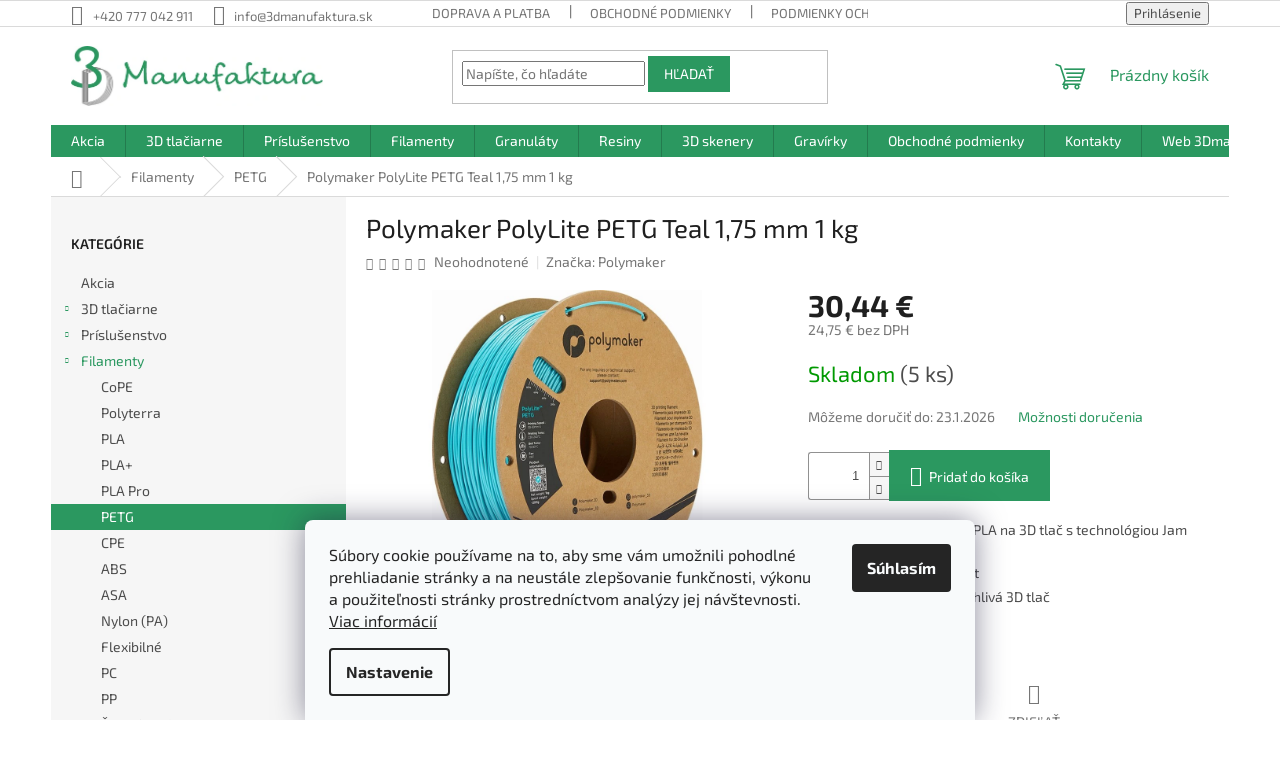

--- FILE ---
content_type: text/html; charset=utf-8
request_url: https://eshop.3dmanufaktura.sk/polymaker-polylite-petg-teal-1-75-mm-1-kg/
body_size: 31421
content:
<!doctype html><html lang="sk" dir="ltr" class="header-background-light external-fonts-loaded"><head><meta charset="utf-8" /><meta name="viewport" content="width=device-width,initial-scale=1" /><title>Polymaker PolyLite PETG Teal 1,75 mm 1 kg - 3D Manufaktura s.r.o.</title><link rel="preconnect" href="https://cdn.myshoptet.com" /><link rel="dns-prefetch" href="https://cdn.myshoptet.com" /><link rel="preload" href="https://cdn.myshoptet.com/prj/dist/master/cms/libs/jquery/jquery-1.11.3.min.js" as="script" /><link href="https://cdn.myshoptet.com/prj/dist/master/cms/templates/frontend_templates/shared/css/font-face/exo-2.css" rel="stylesheet"><link href="https://cdn.myshoptet.com/prj/dist/master/shop/dist/font-shoptet-11.css.62c94c7785ff2cea73b2.css" rel="stylesheet"><script>
dataLayer = [];
dataLayer.push({'shoptet' : {
    "pageId": 741,
    "pageType": "productDetail",
    "currency": "EUR",
    "currencyInfo": {
        "decimalSeparator": ",",
        "exchangeRate": 1,
        "priceDecimalPlaces": 2,
        "symbol": "\u20ac",
        "symbolLeft": 0,
        "thousandSeparator": " "
    },
    "language": "sk",
    "projectId": 538325,
    "product": {
        "id": 390,
        "guid": "1e2bc978-5c79-11ed-bfbc-0cc47a6b4bcc",
        "hasVariants": false,
        "codes": [
            {
                "code": 708,
                "quantity": "5",
                "stocks": [
                    {
                        "id": "ext",
                        "quantity": "5"
                    }
                ]
            }
        ],
        "code": "708",
        "name": "Polymaker PolyLite PETG Teal 1,75 mm 1 kg",
        "appendix": "",
        "weight": 0,
        "manufacturer": "Polymaker",
        "manufacturerGuid": "1EF5334CA03861BAB0D5DA0BA3DED3EE",
        "currentCategory": "filamenty | PETG",
        "currentCategoryGuid": "85d36a65-4c03-11ed-8496-b8ca3a6063f8",
        "defaultCategory": "filamenty | PETG",
        "defaultCategoryGuid": "85d36a65-4c03-11ed-8496-b8ca3a6063f8",
        "currency": "EUR",
        "priceWithVat": 30.440000000000001
    },
    "stocks": [
        {
            "id": "ext",
            "title": "Sklad",
            "isDeliveryPoint": 0,
            "visibleOnEshop": 1
        }
    ],
    "cartInfo": {
        "id": null,
        "freeShipping": false,
        "freeShippingFrom": 150,
        "leftToFreeGift": {
            "formattedPrice": "0 \u20ac",
            "priceLeft": 0
        },
        "freeGift": false,
        "leftToFreeShipping": {
            "priceLeft": 150,
            "dependOnRegion": 0,
            "formattedPrice": "150 \u20ac"
        },
        "discountCoupon": [],
        "getNoBillingShippingPrice": {
            "withoutVat": 0,
            "vat": 0,
            "withVat": 0
        },
        "cartItems": [],
        "taxMode": "OSS"
    },
    "cart": [],
    "customer": {
        "priceRatio": 1,
        "priceListId": 1,
        "groupId": null,
        "registered": false,
        "mainAccount": false
    }
}});
dataLayer.push({'cookie_consent' : {
    "marketing": "denied",
    "analytics": "denied"
}});
document.addEventListener('DOMContentLoaded', function() {
    shoptet.consent.onAccept(function(agreements) {
        if (agreements.length == 0) {
            return;
        }
        dataLayer.push({
            'cookie_consent' : {
                'marketing' : (agreements.includes(shoptet.config.cookiesConsentOptPersonalisation)
                    ? 'granted' : 'denied'),
                'analytics': (agreements.includes(shoptet.config.cookiesConsentOptAnalytics)
                    ? 'granted' : 'denied')
            },
            'event': 'cookie_consent'
        });
    });
});
</script>
<meta property="og:type" content="website"><meta property="og:site_name" content="eshop.3dmanufaktura.sk"><meta property="og:url" content="https://eshop.3dmanufaktura.sk/polymaker-polylite-petg-teal-1-75-mm-1-kg/"><meta property="og:title" content="Polymaker PolyLite PETG Teal 1,75 mm 1 kg - 3D Manufaktura s.r.o."><meta name="author" content="3D Manufaktura s.r.o."><meta name="web_author" content="Shoptet.cz"><meta name="dcterms.rightsHolder" content="eshop.3dmanufaktura.sk"><meta name="robots" content="index,follow"><meta property="og:image" content="https://cdn.myshoptet.com/usr/eshop.3dmanufaktura.sk/user/shop/big/390_polylite-petg-modrozelena.jpg?67af0d4c"><meta property="og:description" content="Spoľahlivý PETG filament. Vyvážené mechanické vlastnosti a jednoduchá 3D tlač"><meta name="description" content="Spoľahlivý PETG filament. Vyvážené mechanické vlastnosti a jednoduchá 3D tlač"><meta name="google-site-verification" content="e8_w31o-EOXMH06Ifk3fYX_zWEaT1LUEWECCYOyNH2M"><meta property="product:price:amount" content="30.44"><meta property="product:price:currency" content="EUR"><style>:root {--color-primary: #2b9860;--color-primary-h: 149;--color-primary-s: 56%;--color-primary-l: 38%;--color-primary-hover: #2b9860;--color-primary-hover-h: 149;--color-primary-hover-s: 56%;--color-primary-hover-l: 38%;--color-secondary: #2b9860;--color-secondary-h: 149;--color-secondary-s: 56%;--color-secondary-l: 38%;--color-secondary-hover: #2b9860;--color-secondary-hover-h: 149;--color-secondary-hover-s: 56%;--color-secondary-hover-l: 38%;--color-tertiary: #2b9860;--color-tertiary-h: 149;--color-tertiary-s: 56%;--color-tertiary-l: 38%;--color-tertiary-hover: #2b9860;--color-tertiary-hover-h: 149;--color-tertiary-hover-s: 56%;--color-tertiary-hover-l: 38%;--color-header-background: #ffffff;--template-font: "Exo 2";--template-headings-font: "Exo 2";--header-background-url: url("[data-uri]");--cookies-notice-background: #F8FAFB;--cookies-notice-color: #252525;--cookies-notice-button-hover: #27263f;--cookies-notice-link-hover: #3b3a5f;--templates-update-management-preview-mode-content: "Náhľad aktualizácií šablóny je aktívny pre váš prehliadač."}</style>
    
    <link href="https://cdn.myshoptet.com/prj/dist/master/shop/dist/main-11.less.5a24dcbbdabfd189c152.css" rel="stylesheet" />
                <link href="https://cdn.myshoptet.com/prj/dist/master/shop/dist/mobile-header-v1-11.less.1ee105d41b5f713c21aa.css" rel="stylesheet" />
    
    <script>var shoptet = shoptet || {};</script>
    <script src="https://cdn.myshoptet.com/prj/dist/master/shop/dist/main-3g-header.js.05f199e7fd2450312de2.js"></script>
<!-- User include --><!-- api 473(125) html code header -->

                <style>
                    #order-billing-methods .radio-wrapper[data-guid="d97162d4-9b1f-11ed-9510-b8ca3a6063f8"]:not(.cggooglepay), #order-billing-methods .radio-wrapper[data-guid="ace546ac-4afd-11ed-8496-b8ca3a6063f8"]:not(.cgapplepay) {
                        display: none;
                    }
                </style>
                <script type="text/javascript">
                    document.addEventListener('DOMContentLoaded', function() {
                        if (getShoptetDataLayer('pageType') === 'billingAndShipping') {
                            
                try {
                    if (window.ApplePaySession && window.ApplePaySession.canMakePayments()) {
                        document.querySelector('#order-billing-methods .radio-wrapper[data-guid="ace546ac-4afd-11ed-8496-b8ca3a6063f8"]').classList.add('cgapplepay');
                    }
                } catch (err) {} 
            
                            
                const cgBaseCardPaymentMethod = {
                        type: 'CARD',
                        parameters: {
                            allowedAuthMethods: ["PAN_ONLY", "CRYPTOGRAM_3DS"],
                            allowedCardNetworks: [/*"AMEX", "DISCOVER", "INTERAC", "JCB",*/ "MASTERCARD", "VISA"]
                        }
                };
                
                function cgLoadScript(src, callback)
                {
                    var s,
                        r,
                        t;
                    r = false;
                    s = document.createElement('script');
                    s.type = 'text/javascript';
                    s.src = src;
                    s.onload = s.onreadystatechange = function() {
                        if ( !r && (!this.readyState || this.readyState == 'complete') )
                        {
                            r = true;
                            callback();
                        }
                    };
                    t = document.getElementsByTagName('script')[0];
                    t.parentNode.insertBefore(s, t);
                } 
                
                function cgGetGoogleIsReadyToPayRequest() {
                    return Object.assign(
                        {},
                        {
                            apiVersion: 2,
                            apiVersionMinor: 0
                        },
                        {
                            allowedPaymentMethods: [cgBaseCardPaymentMethod]
                        }
                    );
                }

                function onCgGooglePayLoaded() {
                    let paymentsClient = new google.payments.api.PaymentsClient({environment: 'PRODUCTION'});
                    paymentsClient.isReadyToPay(cgGetGoogleIsReadyToPayRequest()).then(function(response) {
                        if (response.result) {
                            document.querySelector('#order-billing-methods .radio-wrapper[data-guid="d97162d4-9b1f-11ed-9510-b8ca3a6063f8"]').classList.add('cggooglepay');	 	 	 	 	 
                        }
                    })
                    .catch(function(err) {});
                }
                
                cgLoadScript('https://pay.google.com/gp/p/js/pay.js', onCgGooglePayLoaded);
            
                        }
                    });
                </script> 
                
<!-- service 654(301) html code header -->
<!-- Prefetch Pobo Page Builder CDN  -->
<link rel="dns-prefetch" href="https://image.pobo.cz">
<link href="https://cdnjs.cloudflare.com/ajax/libs/lightgallery/2.7.2/css/lightgallery.min.css" rel="stylesheet">
<link href="https://cdnjs.cloudflare.com/ajax/libs/lightgallery/2.7.2/css/lg-thumbnail.min.css" rel="stylesheet">


<!-- © Pobo Page Builder  -->
<script>
 	  window.addEventListener("DOMContentLoaded", function () {
		  var po = document.createElement("script");
		  po.type = "text/javascript";
		  po.async = true;
		  po.dataset.url = "https://www.pobo.cz";
			po.dataset.cdn = "https://image.pobo.space";
      po.dataset.tier = "standard";
      po.fetchpriority = "high";
      po.dataset.key = btoa(window.location.host);
		  po.id = "pobo-asset-url";
      po.platform = "shoptet";
      po.synergy = false;
		  po.src = "https://image.pobo.space/assets/editor.js?v=13";

		  var s = document.getElementsByTagName("script")[0];
		  s.parentNode.insertBefore(po, s);
	  });
</script>





<!-- /User include --><link rel="shortcut icon" href="/favicon.ico" type="image/x-icon" /><link rel="canonical" href="https://eshop.3dmanufaktura.sk/polymaker-polylite-petg-teal-1-75-mm-1-kg/" />    <script>
        var _hwq = _hwq || [];
        _hwq.push(['setKey', '0C965F711A31936DCB583A21CB4F9CDA']);
        _hwq.push(['setTopPos', '200']);
        _hwq.push(['showWidget', '22']);
        (function() {
            var ho = document.createElement('script');
            ho.src = 'https://cz.im9.cz/direct/i/gjs.php?n=wdgt&sak=0C965F711A31936DCB583A21CB4F9CDA';
            var s = document.getElementsByTagName('script')[0]; s.parentNode.insertBefore(ho, s);
        })();
    </script>
    <!-- Global site tag (gtag.js) - Google Analytics -->
    <script async src="https://www.googletagmanager.com/gtag/js?id=G-4GWTPF8BW5"></script>
    <script>
        
        window.dataLayer = window.dataLayer || [];
        function gtag(){dataLayer.push(arguments);}
        

                    console.debug('default consent data');

            gtag('consent', 'default', {"ad_storage":"denied","analytics_storage":"denied","ad_user_data":"denied","ad_personalization":"denied","wait_for_update":500});
            dataLayer.push({
                'event': 'default_consent'
            });
        
        gtag('js', new Date());

                gtag('config', 'UA-189995517-3', { 'groups': "UA" });
        
                gtag('config', 'G-4GWTPF8BW5', {"groups":"GA4","send_page_view":false,"content_group":"productDetail","currency":"EUR","page_language":"sk"});
        
                gtag('config', 'AW-529368068', {"allow_enhanced_conversions":true});
        
        
        
        
        
                    gtag('event', 'page_view', {"send_to":"GA4","page_language":"sk","content_group":"productDetail","currency":"EUR"});
        
                gtag('set', 'currency', 'EUR');

        gtag('event', 'view_item', {
            "send_to": "UA",
            "items": [
                {
                    "id": "708",
                    "name": "Polymaker PolyLite PETG Teal 1,75 mm 1 kg",
                    "category": "filamenty \/ PETG",
                                        "brand": "Polymaker",
                                                            "price": 24.75
                }
            ]
        });
        
        
        
        
        
                    gtag('event', 'view_item', {"send_to":"GA4","page_language":"sk","content_group":"productDetail","value":24.75,"currency":"EUR","items":[{"item_id":"708","item_name":"Polymaker PolyLite PETG Teal 1,75 mm 1 kg","item_brand":"Polymaker","item_category":"filamenty","item_category2":"PETG","price":24.75,"quantity":1,"index":0}]});
        
        
        
        
        
        
        
        document.addEventListener('DOMContentLoaded', function() {
            if (typeof shoptet.tracking !== 'undefined') {
                for (var id in shoptet.tracking.bannersList) {
                    gtag('event', 'view_promotion', {
                        "send_to": "UA",
                        "promotions": [
                            {
                                "id": shoptet.tracking.bannersList[id].id,
                                "name": shoptet.tracking.bannersList[id].name,
                                "position": shoptet.tracking.bannersList[id].position
                            }
                        ]
                    });
                }
            }

            shoptet.consent.onAccept(function(agreements) {
                if (agreements.length !== 0) {
                    console.debug('gtag consent accept');
                    var gtagConsentPayload =  {
                        'ad_storage': agreements.includes(shoptet.config.cookiesConsentOptPersonalisation)
                            ? 'granted' : 'denied',
                        'analytics_storage': agreements.includes(shoptet.config.cookiesConsentOptAnalytics)
                            ? 'granted' : 'denied',
                                                                                                'ad_user_data': agreements.includes(shoptet.config.cookiesConsentOptPersonalisation)
                            ? 'granted' : 'denied',
                        'ad_personalization': agreements.includes(shoptet.config.cookiesConsentOptPersonalisation)
                            ? 'granted' : 'denied',
                        };
                    console.debug('update consent data', gtagConsentPayload);
                    gtag('consent', 'update', gtagConsentPayload);
                    dataLayer.push(
                        { 'event': 'update_consent' }
                    );
                }
            });
        });
    </script>
<script>
    (function(t, r, a, c, k, i, n, g) { t['ROIDataObject'] = k;
    t[k]=t[k]||function(){ (t[k].q=t[k].q||[]).push(arguments) },t[k].c=i;n=r.createElement(a),
    g=r.getElementsByTagName(a)[0];n.async=1;n.src=c;g.parentNode.insertBefore(n,g)
    })(window, document, 'script', '//www.heureka.cz/ocm/sdk.js?source=shoptet&version=2&page=product_detail', 'heureka', 'cz');

    heureka('set_user_consent', 0);
</script>
</head><body class="desktop id-741 in-petg-filamenty template-11 type-product type-detail multiple-columns-body columns-3 ums_forms_redesign--off ums_a11y_category_page--on ums_discussion_rating_forms--off ums_flags_display_unification--on ums_a11y_login--on mobile-header-version-1"><noscript>
    <style>
        #header {
            padding-top: 0;
            position: relative !important;
            top: 0;
        }
        .header-navigation {
            position: relative !important;
        }
        .overall-wrapper {
            margin: 0 !important;
        }
        body:not(.ready) {
            visibility: visible !important;
        }
    </style>
    <div class="no-javascript">
        <div class="no-javascript__title">Musíte zmeniť nastavenie vášho prehliadača</div>
        <div class="no-javascript__text">Pozrite sa na: <a href="https://www.google.com/support/bin/answer.py?answer=23852">Ako povoliť JavaScript vo vašom prehliadači</a>.</div>
        <div class="no-javascript__text">Ak používate software na blokovanie reklám, možno bude potrebné, aby ste povolili JavaScript z tejto stránky.</div>
        <div class="no-javascript__text">Ďakujeme.</div>
    </div>
</noscript>

        <div id="fb-root"></div>
        <script>
            window.fbAsyncInit = function() {
                FB.init({
//                    appId            : 'your-app-id',
                    autoLogAppEvents : true,
                    xfbml            : true,
                    version          : 'v19.0'
                });
            };
        </script>
        <script async defer crossorigin="anonymous" src="https://connect.facebook.net/sk_SK/sdk.js"></script>    <div class="siteCookies siteCookies--bottom siteCookies--light js-siteCookies" role="dialog" data-testid="cookiesPopup" data-nosnippet>
        <div class="siteCookies__form">
            <div class="siteCookies__content">
                <div class="siteCookies__text">
                    Súbory cookie používame na to, aby sme vám umožnili pohodlné prehliadanie stránky a na neustále zlepšovanie funkčnosti, výkonu a použiteľnosti stránky prostredníctvom analýzy jej návštevnosti. <a href="/podmienky-ochrany-osobnych-udajov/" target="_blank" rel="noopener noreferrer" title="Podmienky ochrany osobných údajov">Viac informácií</a>
                </div>
                <p class="siteCookies__links">
                    <button class="siteCookies__link js-cookies-settings" aria-label="Nastavenia cookies" data-testid="cookiesSettings">Nastavenie</button>
                </p>
            </div>
            <div class="siteCookies__buttonWrap">
                                <button class="siteCookies__button js-cookiesConsentSubmit" value="all" aria-label="Prijať cookies" data-testid="buttonCookiesAccept">Súhlasím</button>
            </div>
        </div>
        <script>
            document.addEventListener("DOMContentLoaded", () => {
                const siteCookies = document.querySelector('.js-siteCookies');
                document.addEventListener("scroll", shoptet.common.throttle(() => {
                    const st = document.documentElement.scrollTop;
                    if (st > 1) {
                        siteCookies.classList.add('siteCookies--scrolled');
                    } else {
                        siteCookies.classList.remove('siteCookies--scrolled');
                    }
                }, 100));
            });
        </script>
    </div>
<a href="#content" class="skip-link sr-only">Prejsť na obsah</a><div class="overall-wrapper"><div class="user-action"><div class="container">
    <div class="user-action-in">
                    <div id="login" class="user-action-login popup-widget login-widget" role="dialog" aria-labelledby="loginHeading">
        <div class="popup-widget-inner">
                            <h2 id="loginHeading">Prihlásenie k vášmu účtu</h2><div id="customerLogin"><form action="/action/Customer/Login/" method="post" id="formLoginIncluded" class="csrf-enabled formLogin" data-testid="formLogin"><input type="hidden" name="referer" value="" /><div class="form-group"><div class="input-wrapper email js-validated-element-wrapper no-label"><input type="email" name="email" class="form-control" autofocus placeholder="E-mailová adresa (napr. jan@novak.sk)" data-testid="inputEmail" autocomplete="email" required /></div></div><div class="form-group"><div class="input-wrapper password js-validated-element-wrapper no-label"><input type="password" name="password" class="form-control" placeholder="Heslo" data-testid="inputPassword" autocomplete="current-password" required /><span class="no-display">Nemôžete vyplniť toto pole</span><input type="text" name="surname" value="" class="no-display" /></div></div><div class="form-group"><div class="login-wrapper"><button type="submit" class="btn btn-secondary btn-text btn-login" data-testid="buttonSubmit">Prihlásiť sa</button><div class="password-helper"><a href="/registracia/" data-testid="signup" rel="nofollow">Nová registrácia</a><a href="/klient/zabudnute-heslo/" rel="nofollow">Zabudnuté heslo</a></div></div></div></form>
</div>                    </div>
    </div>

                            <div id="cart-widget" class="user-action-cart popup-widget cart-widget loader-wrapper" data-testid="popupCartWidget" role="dialog" aria-hidden="true">
    <div class="popup-widget-inner cart-widget-inner place-cart-here">
        <div class="loader-overlay">
            <div class="loader"></div>
        </div>
    </div>

    <div class="cart-widget-button">
        <a href="/kosik/" class="btn btn-conversion" id="continue-order-button" rel="nofollow" data-testid="buttonNextStep">Pokračovať do košíka</a>
    </div>
</div>
            </div>
</div>
</div><div class="top-navigation-bar" data-testid="topNavigationBar">

    <div class="container">

        <div class="top-navigation-contacts">
            <strong>Zákaznícka podpora:</strong><a href="tel:+420777042911" class="project-phone" aria-label="Zavolať na +420777042911" data-testid="contactboxPhone"><span>+420 777 042 911</span></a><a href="mailto:info@3dmanufaktura.sk" class="project-email" data-testid="contactboxEmail"><span>info@3dmanufaktura.sk</span></a>        </div>

                            <div class="top-navigation-menu">
                <div class="top-navigation-menu-trigger"></div>
                <ul class="top-navigation-bar-menu">
                                            <li class="top-navigation-menu-item-708">
                            <a href="/doprava-platba-/">Doprava a platba</a>
                        </li>
                                            <li class="top-navigation-menu-item-39">
                            <a href="/obchodne-podmienky/">Obchodné podmienky</a>
                        </li>
                                            <li class="top-navigation-menu-item-691">
                            <a href="/podmienky-ochrany-osobnych-udajov/">Podmienky ochrany osobných údajov</a>
                        </li>
                                    </ul>
                <ul class="top-navigation-bar-menu-helper"></ul>
            </div>
        
        <div class="top-navigation-tools">
            <div class="responsive-tools">
                <a href="#" class="toggle-window" data-target="search" aria-label="Hľadať" data-testid="linkSearchIcon"></a>
                                                            <a href="#" class="toggle-window" data-target="login"></a>
                                                    <a href="#" class="toggle-window" data-target="navigation" aria-label="Menu" data-testid="hamburgerMenu"></a>
            </div>
                        <button class="top-nav-button top-nav-button-login toggle-window" type="button" data-target="login" aria-haspopup="dialog" aria-controls="login" aria-expanded="false" data-testid="signin"><span>Prihlásenie</span></button>        </div>

    </div>

</div>
<header id="header"><div class="container navigation-wrapper">
    <div class="header-top">
        <div class="site-name-wrapper">
            <div class="site-name"><a href="/" data-testid="linkWebsiteLogo"><img src="https://cdn.myshoptet.com/usr/eshop.3dmanufaktura.sk/user/logos/3d_manufaktura_sirkove.jpg" alt="3D Manufaktura s.r.o." fetchpriority="low" /></a></div>        </div>
        <div class="search" itemscope itemtype="https://schema.org/WebSite">
            <meta itemprop="headline" content="PETG"/><meta itemprop="url" content="https://eshop.3dmanufaktura.sk"/><meta itemprop="text" content="Spoľahlivý PETG filament. Vyvážené mechanické vlastnosti a jednoduchá 3D tlač"/>            <form action="/action/ProductSearch/prepareString/" method="post"
    id="formSearchForm" class="search-form compact-form js-search-main"
    itemprop="potentialAction" itemscope itemtype="https://schema.org/SearchAction" data-testid="searchForm">
    <fieldset>
        <meta itemprop="target"
            content="https://eshop.3dmanufaktura.sk/vyhladavanie/?string={string}"/>
        <input type="hidden" name="language" value="sk"/>
        
            
<input
    type="search"
    name="string"
        class="query-input form-control search-input js-search-input"
    placeholder="Napíšte, čo hľadáte"
    autocomplete="off"
    required
    itemprop="query-input"
    aria-label="Vyhľadávanie"
    data-testid="searchInput"
>
            <button type="submit" class="btn btn-default" data-testid="searchBtn">Hľadať</button>
        
    </fieldset>
</form>
        </div>
        <div class="navigation-buttons">
                
    <a href="/kosik/" class="btn btn-icon toggle-window cart-count" data-target="cart" data-hover="true" data-redirect="true" data-testid="headerCart" rel="nofollow" aria-haspopup="dialog" aria-expanded="false" aria-controls="cart-widget">
        
                <span class="sr-only">Nákupný košík</span>
        
            <span class="cart-price visible-lg-inline-block" data-testid="headerCartPrice">
                                    Prázdny košík                            </span>
        
    
            </a>
        </div>
    </div>
    <nav id="navigation" aria-label="Hlavné menu" data-collapsible="true"><div class="navigation-in menu"><ul class="menu-level-1" role="menubar" data-testid="headerMenuItems"><li class="menu-item-711" role="none"><a href="/akcia/" data-testid="headerMenuItem" role="menuitem" aria-expanded="false"><b>Akcia</b></a></li>
<li class="menu-item-714 ext" role="none"><a href="/3d-tlaciarne/" data-testid="headerMenuItem" role="menuitem" aria-haspopup="true" aria-expanded="false"><b>3D tlačiarne</b><span class="submenu-arrow"></span></a><ul class="menu-level-2" aria-label="3D tlačiarne" tabindex="-1" role="menu"><li class="menu-item-717 has-third-level" role="none"><a href="/fdm-fff/" class="menu-image" data-testid="headerMenuItem" tabindex="-1" aria-hidden="true"><img src="data:image/svg+xml,%3Csvg%20width%3D%22140%22%20height%3D%22100%22%20xmlns%3D%22http%3A%2F%2Fwww.w3.org%2F2000%2Fsvg%22%3E%3C%2Fsvg%3E" alt="" aria-hidden="true" width="140" height="100"  data-src="https://cdn.myshoptet.com/usr/eshop.3dmanufaktura.sk/user/categories/thumb/raise3d_pro3_right.jpg" fetchpriority="low" /></a><div><a href="/fdm-fff/" data-testid="headerMenuItem" role="menuitem"><span>FFF/FDM</span></a>
                                                    <ul class="menu-level-3" role="menu">
                                                                    <li class="menu-item-723" role="none">
                                        <a href="/raise3d/" data-testid="headerMenuItem" role="menuitem">
                                            Raise3D</a>,                                    </li>
                                                                    <li class="menu-item-887" role="none">
                                        <a href="/bambulab/" data-testid="headerMenuItem" role="menuitem">
                                            Bambulab</a>,                                    </li>
                                                                    <li class="menu-item-726" role="none">
                                        <a href="/zaxe/" data-testid="headerMenuItem" role="menuitem">
                                            Zaxe</a>,                                    </li>
                                                                    <li class="menu-item-729" role="none">
                                        <a href="/flashforge/" data-testid="headerMenuItem" role="menuitem">
                                            Flashforge</a>,                                    </li>
                                                                    <li class="menu-item-989" role="none">
                                        <a href="/creatbot/" data-testid="headerMenuItem" role="menuitem">
                                            Creatbot</a>,                                    </li>
                                                                    <li class="menu-item-890" role="none">
                                        <a href="/wasp/" data-testid="headerMenuItem" role="menuitem">
                                            WASP</a>,                                    </li>
                                                                    <li class="menu-item-1050" role="none">
                                        <a href="/prusa/" data-testid="headerMenuItem" role="menuitem">
                                            Prusa</a>                                    </li>
                                                            </ul>
                        </div></li><li class="menu-item-786" role="none"><a href="/resiny-sla/" class="menu-image" data-testid="headerMenuItem" tabindex="-1" aria-hidden="true"><img src="data:image/svg+xml,%3Csvg%20width%3D%22140%22%20height%3D%22100%22%20xmlns%3D%22http%3A%2F%2Fwww.w3.org%2F2000%2Fsvg%22%3E%3C%2Fsvg%3E" alt="" aria-hidden="true" width="140" height="100"  data-src="https://cdn.myshoptet.com/prj/dist/master/cms/templates/frontend_templates/00/img/folder.svg" fetchpriority="low" /></a><div><a href="/resiny-sla/" data-testid="headerMenuItem" role="menuitem"><span>3D tlač zo živíc (SLA)</span></a>
                        </div></li><li class="menu-item-881" role="none"><a href="/3d-tlac-kompozitov-anisoprint/" class="menu-image" data-testid="headerMenuItem" tabindex="-1" aria-hidden="true"><img src="data:image/svg+xml,%3Csvg%20width%3D%22140%22%20height%3D%22100%22%20xmlns%3D%22http%3A%2F%2Fwww.w3.org%2F2000%2Fsvg%22%3E%3C%2Fsvg%3E" alt="" aria-hidden="true" width="140" height="100"  data-src="https://cdn.myshoptet.com/prj/dist/master/cms/templates/frontend_templates/00/img/folder.svg" fetchpriority="low" /></a><div><a href="/3d-tlac-kompozitov-anisoprint/" data-testid="headerMenuItem" role="menuitem"><span>3D tlač kompozitov - Anisoprint</span></a>
                        </div></li><li class="menu-item-893" role="none"><a href="/raise3d-metal-fuse/" class="menu-image" data-testid="headerMenuItem" tabindex="-1" aria-hidden="true"><img src="data:image/svg+xml,%3Csvg%20width%3D%22140%22%20height%3D%22100%22%20xmlns%3D%22http%3A%2F%2Fwww.w3.org%2F2000%2Fsvg%22%3E%3C%2Fsvg%3E" alt="" aria-hidden="true" width="140" height="100"  data-src="https://cdn.myshoptet.com/prj/dist/master/cms/templates/frontend_templates/00/img/folder.svg" fetchpriority="low" /></a><div><a href="/raise3d-metal-fuse/" data-testid="headerMenuItem" role="menuitem"><span>Raise3D Metal Fuse</span></a>
                        </div></li><li class="menu-item-899" role="none"><a href="/sls-3d-tlaciarne/" class="menu-image" data-testid="headerMenuItem" tabindex="-1" aria-hidden="true"><img src="data:image/svg+xml,%3Csvg%20width%3D%22140%22%20height%3D%22100%22%20xmlns%3D%22http%3A%2F%2Fwww.w3.org%2F2000%2Fsvg%22%3E%3C%2Fsvg%3E" alt="" aria-hidden="true" width="140" height="100"  data-src="https://cdn.myshoptet.com/prj/dist/master/cms/templates/frontend_templates/00/img/folder.svg" fetchpriority="low" /></a><div><a href="/sls-3d-tlaciarne/" data-testid="headerMenuItem" role="menuitem"><span>SLS 3D tlačiarne</span></a>
                        </div></li></ul></li>
<li class="menu-item-777 ext" role="none"><a href="/prislusenstvo/" data-testid="headerMenuItem" role="menuitem" aria-haspopup="true" aria-expanded="false"><b>Príslušenstvo</b><span class="submenu-arrow"></span></a><ul class="menu-level-2" aria-label="Príslušenstvo" tabindex="-1" role="menu"><li class="menu-item-1083" role="none"><a href="/prislusenstvo-xtool/" class="menu-image" data-testid="headerMenuItem" tabindex="-1" aria-hidden="true"><img src="data:image/svg+xml,%3Csvg%20width%3D%22140%22%20height%3D%22100%22%20xmlns%3D%22http%3A%2F%2Fwww.w3.org%2F2000%2Fsvg%22%3E%3C%2Fsvg%3E" alt="" aria-hidden="true" width="140" height="100"  data-src="https://cdn.myshoptet.com/prj/dist/master/cms/templates/frontend_templates/00/img/folder.svg" fetchpriority="low" /></a><div><a href="/prislusenstvo-xtool/" data-testid="headerMenuItem" role="menuitem"><span>Príslušenstvo xTool</span></a>
                        </div></li><li class="menu-item-780" role="none"><a href="/pomocky-pre-3d-tlac/" class="menu-image" data-testid="headerMenuItem" tabindex="-1" aria-hidden="true"><img src="data:image/svg+xml,%3Csvg%20width%3D%22140%22%20height%3D%22100%22%20xmlns%3D%22http%3A%2F%2Fwww.w3.org%2F2000%2Fsvg%22%3E%3C%2Fsvg%3E" alt="" aria-hidden="true" width="140" height="100"  data-src="https://cdn.myshoptet.com/prj/dist/master/cms/templates/frontend_templates/00/img/folder.svg" fetchpriority="low" /></a><div><a href="/pomocky-pre-3d-tlac/" data-testid="headerMenuItem" role="menuitem"><span>Pomôcky pre 3D tlač</span></a>
                        </div></li><li class="menu-item-957 has-third-level" role="none"><a href="/prislusenstvo-bambu-lab/" class="menu-image" data-testid="headerMenuItem" tabindex="-1" aria-hidden="true"><img src="data:image/svg+xml,%3Csvg%20width%3D%22140%22%20height%3D%22100%22%20xmlns%3D%22http%3A%2F%2Fwww.w3.org%2F2000%2Fsvg%22%3E%3C%2Fsvg%3E" alt="" aria-hidden="true" width="140" height="100"  data-src="https://cdn.myshoptet.com/prj/dist/master/cms/templates/frontend_templates/00/img/folder.svg" fetchpriority="low" /></a><div><a href="/prislusenstvo-bambu-lab/" data-testid="headerMenuItem" role="menuitem"><span>Príslušenstvo Bambu Lab</span></a>
                                                    <ul class="menu-level-3" role="menu">
                                                                    <li class="menu-item-1071" role="none">
                                        <a href="/prislusenstvo-h2d/" data-testid="headerMenuItem" role="menuitem">
                                            Príslušenstvo H2D</a>                                    </li>
                                                            </ul>
                        </div></li><li class="menu-item-975 has-third-level" role="none"><a href="/prislusenstvo-raise3d/" class="menu-image" data-testid="headerMenuItem" tabindex="-1" aria-hidden="true"><img src="data:image/svg+xml,%3Csvg%20width%3D%22140%22%20height%3D%22100%22%20xmlns%3D%22http%3A%2F%2Fwww.w3.org%2F2000%2Fsvg%22%3E%3C%2Fsvg%3E" alt="" aria-hidden="true" width="140" height="100"  data-src="https://cdn.myshoptet.com/prj/dist/master/cms/templates/frontend_templates/00/img/folder.svg" fetchpriority="low" /></a><div><a href="/prislusenstvo-raise3d/" data-testid="headerMenuItem" role="menuitem"><span>Príslušenstvo Raise3D</span></a>
                                                    <ul class="menu-level-3" role="menu">
                                                                    <li class="menu-item-864" role="none">
                                        <a href="/prislusenstvo-raise3d-pro3/" data-testid="headerMenuItem" role="menuitem">
                                            Príslušenstvo Raise3D Pro3</a>,                                    </li>
                                                                    <li class="menu-item-828" role="none">
                                        <a href="/prislusenstvo-raise3d-e2/" data-testid="headerMenuItem" role="menuitem">
                                            Príslušenstvo Raise3D E2</a>,                                    </li>
                                                                    <li class="menu-item-831" role="none">
                                        <a href="/prislusenstvo-raise3d-e2cf/" data-testid="headerMenuItem" role="menuitem">
                                            Príslušenstvo Raise3D E2CF</a>,                                    </li>
                                                                    <li class="menu-item-858" role="none">
                                        <a href="/prislusenstvo-raise3d-pro2/" data-testid="headerMenuItem" role="menuitem">
                                            Príslušenstvo Raise3D Pro2</a>,                                    </li>
                                                                    <li class="menu-item-981" role="none">
                                        <a href="/prislusenstvo-raise3d-df2/" data-testid="headerMenuItem" role="menuitem">
                                            Príslušenstvo Raise3D DF2</a>,                                    </li>
                                                                    <li class="menu-item-861" role="none">
                                        <a href="/prislusenstvo-raise3d-n1-n2-n2-plus/" data-testid="headerMenuItem" role="menuitem">
                                            Príslušenstvo Raise3D N1/N2/N2 Plus</a>                                    </li>
                                                            </ul>
                        </div></li><li class="menu-item-948" role="none"><a href="/prislusenstvo-zaxe/" class="menu-image" data-testid="headerMenuItem" tabindex="-1" aria-hidden="true"><img src="data:image/svg+xml,%3Csvg%20width%3D%22140%22%20height%3D%22100%22%20xmlns%3D%22http%3A%2F%2Fwww.w3.org%2F2000%2Fsvg%22%3E%3C%2Fsvg%3E" alt="" aria-hidden="true" width="140" height="100"  data-src="https://cdn.myshoptet.com/prj/dist/master/cms/templates/frontend_templates/00/img/folder.svg" fetchpriority="low" /></a><div><a href="/prislusenstvo-zaxe/" data-testid="headerMenuItem" role="menuitem"><span>Príslušenstvo Zaxe</span></a>
                        </div></li><li class="menu-item-935" role="none"><a href="/prislusenstvo-flashforge/" class="menu-image" data-testid="headerMenuItem" tabindex="-1" aria-hidden="true"><img src="data:image/svg+xml,%3Csvg%20width%3D%22140%22%20height%3D%22100%22%20xmlns%3D%22http%3A%2F%2Fwww.w3.org%2F2000%2Fsvg%22%3E%3C%2Fsvg%3E" alt="" aria-hidden="true" width="140" height="100"  data-src="https://cdn.myshoptet.com/prj/dist/master/cms/templates/frontend_templates/00/img/folder.svg" fetchpriority="low" /></a><div><a href="/prislusenstvo-flashforge/" data-testid="headerMenuItem" role="menuitem"><span>Príslušenstvo Flashforge</span></a>
                        </div></li><li class="menu-item-932" role="none"><a href="/prislusenstvo-ultimaker--prusa--shining3d/" class="menu-image" data-testid="headerMenuItem" tabindex="-1" aria-hidden="true"><img src="data:image/svg+xml,%3Csvg%20width%3D%22140%22%20height%3D%22100%22%20xmlns%3D%22http%3A%2F%2Fwww.w3.org%2F2000%2Fsvg%22%3E%3C%2Fsvg%3E" alt="" aria-hidden="true" width="140" height="100"  data-src="https://cdn.myshoptet.com/prj/dist/master/cms/templates/frontend_templates/00/img/folder.svg" fetchpriority="low" /></a><div><a href="/prislusenstvo-ultimaker--prusa--shining3d/" data-testid="headerMenuItem" role="menuitem"><span>Príslušenstvo Ultimaker, Prusa, Shining3D</span></a>
                        </div></li><li class="menu-item-954" role="none"><a href="/prislusenstvo-ankermake-2/" class="menu-image" data-testid="headerMenuItem" tabindex="-1" aria-hidden="true"><img src="data:image/svg+xml,%3Csvg%20width%3D%22140%22%20height%3D%22100%22%20xmlns%3D%22http%3A%2F%2Fwww.w3.org%2F2000%2Fsvg%22%3E%3C%2Fsvg%3E" alt="" aria-hidden="true" width="140" height="100"  data-src="https://cdn.myshoptet.com/prj/dist/master/cms/templates/frontend_templates/00/img/folder.svg" fetchpriority="low" /></a><div><a href="/prislusenstvo-ankermake-2/" data-testid="headerMenuItem" role="menuitem"><span>Príslušenstvo AnkerMake</span></a>
                        </div></li><li class="menu-item-1044 has-third-level" role="none"><a href="/prislusenstvo-wasp/" class="menu-image" data-testid="headerMenuItem" tabindex="-1" aria-hidden="true"><img src="data:image/svg+xml,%3Csvg%20width%3D%22140%22%20height%3D%22100%22%20xmlns%3D%22http%3A%2F%2Fwww.w3.org%2F2000%2Fsvg%22%3E%3C%2Fsvg%3E" alt="" aria-hidden="true" width="140" height="100"  data-src="https://cdn.myshoptet.com/prj/dist/master/cms/templates/frontend_templates/00/img/folder.svg" fetchpriority="low" /></a><div><a href="/prislusenstvo-wasp/" data-testid="headerMenuItem" role="menuitem"><span>Príslušenstvo WASP</span></a>
                                                    <ul class="menu-level-3" role="menu">
                                                                    <li class="menu-item-1047" role="none">
                                        <a href="/wasp-2040-clay/" data-testid="headerMenuItem" role="menuitem">
                                            WASP 2040 Clay</a>                                    </li>
                                                            </ul>
                        </div></li></ul></li>
<li class="menu-item-732 ext" role="none"><a href="/filamenty/" data-testid="headerMenuItem" role="menuitem" aria-haspopup="true" aria-expanded="false"><b>Filamenty</b><span class="submenu-arrow"></span></a><ul class="menu-level-2" aria-label="Filamenty" tabindex="-1" role="menu"><li class="menu-item-1074" role="none"><a href="/cope/" class="menu-image" data-testid="headerMenuItem" tabindex="-1" aria-hidden="true"><img src="data:image/svg+xml,%3Csvg%20width%3D%22140%22%20height%3D%22100%22%20xmlns%3D%22http%3A%2F%2Fwww.w3.org%2F2000%2Fsvg%22%3E%3C%2Fsvg%3E" alt="" aria-hidden="true" width="140" height="100"  data-src="https://cdn.myshoptet.com/prj/dist/master/cms/templates/frontend_templates/00/img/folder.svg" fetchpriority="low" /></a><div><a href="/cope/" data-testid="headerMenuItem" role="menuitem"><span>CoPE</span></a>
                        </div></li><li class="menu-item-816" role="none"><a href="/polyterra/" class="menu-image" data-testid="headerMenuItem" tabindex="-1" aria-hidden="true"><img src="data:image/svg+xml,%3Csvg%20width%3D%22140%22%20height%3D%22100%22%20xmlns%3D%22http%3A%2F%2Fwww.w3.org%2F2000%2Fsvg%22%3E%3C%2Fsvg%3E" alt="" aria-hidden="true" width="140" height="100"  data-src="https://cdn.myshoptet.com/usr/eshop.3dmanufaktura.sk/user/categories/thumb/all_colors_spool.jpg" fetchpriority="low" /></a><div><a href="/polyterra/" data-testid="headerMenuItem" role="menuitem"><span>Polyterra</span></a>
                        </div></li><li class="menu-item-735" role="none"><a href="/pla-filamenty/" class="menu-image" data-testid="headerMenuItem" tabindex="-1" aria-hidden="true"><img src="data:image/svg+xml,%3Csvg%20width%3D%22140%22%20height%3D%22100%22%20xmlns%3D%22http%3A%2F%2Fwww.w3.org%2F2000%2Fsvg%22%3E%3C%2Fsvg%3E" alt="" aria-hidden="true" width="140" height="100"  data-src="https://cdn.myshoptet.com/prj/dist/master/cms/templates/frontend_templates/00/img/folder.svg" fetchpriority="low" /></a><div><a href="/pla-filamenty/" data-testid="headerMenuItem" role="menuitem"><span>PLA</span></a>
                        </div></li><li class="menu-item-852" role="none"><a href="/pla/" class="menu-image" data-testid="headerMenuItem" tabindex="-1" aria-hidden="true"><img src="data:image/svg+xml,%3Csvg%20width%3D%22140%22%20height%3D%22100%22%20xmlns%3D%22http%3A%2F%2Fwww.w3.org%2F2000%2Fsvg%22%3E%3C%2Fsvg%3E" alt="" aria-hidden="true" width="140" height="100"  data-src="https://cdn.myshoptet.com/prj/dist/master/cms/templates/frontend_templates/00/img/folder.svg" fetchpriority="low" /></a><div><a href="/pla/" data-testid="headerMenuItem" role="menuitem"><span>PLA+</span></a>
                        </div></li><li class="menu-item-963" role="none"><a href="/pla-pro/" class="menu-image" data-testid="headerMenuItem" tabindex="-1" aria-hidden="true"><img src="data:image/svg+xml,%3Csvg%20width%3D%22140%22%20height%3D%22100%22%20xmlns%3D%22http%3A%2F%2Fwww.w3.org%2F2000%2Fsvg%22%3E%3C%2Fsvg%3E" alt="" aria-hidden="true" width="140" height="100"  data-src="https://cdn.myshoptet.com/prj/dist/master/cms/templates/frontend_templates/00/img/folder.svg" fetchpriority="low" /></a><div><a href="/pla-pro/" data-testid="headerMenuItem" role="menuitem"><span>PLA Pro</span></a>
                        </div></li><li class="menu-item-741 active" role="none"><a href="/petg-filamenty/" class="menu-image" data-testid="headerMenuItem" tabindex="-1" aria-hidden="true"><img src="data:image/svg+xml,%3Csvg%20width%3D%22140%22%20height%3D%22100%22%20xmlns%3D%22http%3A%2F%2Fwww.w3.org%2F2000%2Fsvg%22%3E%3C%2Fsvg%3E" alt="" aria-hidden="true" width="140" height="100"  data-src="https://cdn.myshoptet.com/prj/dist/master/cms/templates/frontend_templates/00/img/folder.svg" fetchpriority="low" /></a><div><a href="/petg-filamenty/" data-testid="headerMenuItem" role="menuitem"><span>PETG</span></a>
                        </div></li><li class="menu-item-843" role="none"><a href="/cpe/" class="menu-image" data-testid="headerMenuItem" tabindex="-1" aria-hidden="true"><img src="data:image/svg+xml,%3Csvg%20width%3D%22140%22%20height%3D%22100%22%20xmlns%3D%22http%3A%2F%2Fwww.w3.org%2F2000%2Fsvg%22%3E%3C%2Fsvg%3E" alt="" aria-hidden="true" width="140" height="100"  data-src="https://cdn.myshoptet.com/prj/dist/master/cms/templates/frontend_templates/00/img/folder.svg" fetchpriority="low" /></a><div><a href="/cpe/" data-testid="headerMenuItem" role="menuitem"><span>CPE</span></a>
                        </div></li><li class="menu-item-747" role="none"><a href="/abs/" class="menu-image" data-testid="headerMenuItem" tabindex="-1" aria-hidden="true"><img src="data:image/svg+xml,%3Csvg%20width%3D%22140%22%20height%3D%22100%22%20xmlns%3D%22http%3A%2F%2Fwww.w3.org%2F2000%2Fsvg%22%3E%3C%2Fsvg%3E" alt="" aria-hidden="true" width="140" height="100"  data-src="https://cdn.myshoptet.com/prj/dist/master/cms/templates/frontend_templates/00/img/folder.svg" fetchpriority="low" /></a><div><a href="/abs/" data-testid="headerMenuItem" role="menuitem"><span>ABS</span></a>
                        </div></li><li class="menu-item-750" role="none"><a href="/asa-filamenty/" class="menu-image" data-testid="headerMenuItem" tabindex="-1" aria-hidden="true"><img src="data:image/svg+xml,%3Csvg%20width%3D%22140%22%20height%3D%22100%22%20xmlns%3D%22http%3A%2F%2Fwww.w3.org%2F2000%2Fsvg%22%3E%3C%2Fsvg%3E" alt="" aria-hidden="true" width="140" height="100"  data-src="https://cdn.myshoptet.com/prj/dist/master/cms/templates/frontend_templates/00/img/folder.svg" fetchpriority="low" /></a><div><a href="/asa-filamenty/" data-testid="headerMenuItem" role="menuitem"><span>ASA</span></a>
                        </div></li><li class="menu-item-756" role="none"><a href="/nylon-pa-filament/" class="menu-image" data-testid="headerMenuItem" tabindex="-1" aria-hidden="true"><img src="data:image/svg+xml,%3Csvg%20width%3D%22140%22%20height%3D%22100%22%20xmlns%3D%22http%3A%2F%2Fwww.w3.org%2F2000%2Fsvg%22%3E%3C%2Fsvg%3E" alt="" aria-hidden="true" width="140" height="100"  data-src="https://cdn.myshoptet.com/prj/dist/master/cms/templates/frontend_templates/00/img/folder.svg" fetchpriority="low" /></a><div><a href="/nylon-pa-filament/" data-testid="headerMenuItem" role="menuitem"><span>Nylon (PA)</span></a>
                        </div></li><li class="menu-item-759" role="none"><a href="/flexibilne-filamenty/" class="menu-image" data-testid="headerMenuItem" tabindex="-1" aria-hidden="true"><img src="data:image/svg+xml,%3Csvg%20width%3D%22140%22%20height%3D%22100%22%20xmlns%3D%22http%3A%2F%2Fwww.w3.org%2F2000%2Fsvg%22%3E%3C%2Fsvg%3E" alt="" aria-hidden="true" width="140" height="100"  data-src="https://cdn.myshoptet.com/prj/dist/master/cms/templates/frontend_templates/00/img/folder.svg" fetchpriority="low" /></a><div><a href="/flexibilne-filamenty/" data-testid="headerMenuItem" role="menuitem"><span>Flexibilné</span></a>
                        </div></li><li class="menu-item-762" role="none"><a href="/pc-filamenty/" class="menu-image" data-testid="headerMenuItem" tabindex="-1" aria-hidden="true"><img src="data:image/svg+xml,%3Csvg%20width%3D%22140%22%20height%3D%22100%22%20xmlns%3D%22http%3A%2F%2Fwww.w3.org%2F2000%2Fsvg%22%3E%3C%2Fsvg%3E" alt="" aria-hidden="true" width="140" height="100"  data-src="https://cdn.myshoptet.com/prj/dist/master/cms/templates/frontend_templates/00/img/folder.svg" fetchpriority="low" /></a><div><a href="/pc-filamenty/" data-testid="headerMenuItem" role="menuitem"><span>PC</span></a>
                        </div></li><li class="menu-item-771" role="none"><a href="/pp-filamenty/" class="menu-image" data-testid="headerMenuItem" tabindex="-1" aria-hidden="true"><img src="data:image/svg+xml,%3Csvg%20width%3D%22140%22%20height%3D%22100%22%20xmlns%3D%22http%3A%2F%2Fwww.w3.org%2F2000%2Fsvg%22%3E%3C%2Fsvg%3E" alt="" aria-hidden="true" width="140" height="100"  data-src="https://cdn.myshoptet.com/prj/dist/master/cms/templates/frontend_templates/00/img/folder.svg" fetchpriority="low" /></a><div><a href="/pp-filamenty/" data-testid="headerMenuItem" role="menuitem"><span>PP</span></a>
                        </div></li><li class="menu-item-804" role="none"><a href="/specialne-filamenty/" class="menu-image" data-testid="headerMenuItem" tabindex="-1" aria-hidden="true"><img src="data:image/svg+xml,%3Csvg%20width%3D%22140%22%20height%3D%22100%22%20xmlns%3D%22http%3A%2F%2Fwww.w3.org%2F2000%2Fsvg%22%3E%3C%2Fsvg%3E" alt="" aria-hidden="true" width="140" height="100"  data-src="https://cdn.myshoptet.com/prj/dist/master/cms/templates/frontend_templates/00/img/folder.svg" fetchpriority="low" /></a><div><a href="/specialne-filamenty/" data-testid="headerMenuItem" role="menuitem"><span>Špeciálne filamenty</span></a>
                        </div></li><li class="menu-item-765" role="none"><a href="/podporne-filamenty/" class="menu-image" data-testid="headerMenuItem" tabindex="-1" aria-hidden="true"><img src="data:image/svg+xml,%3Csvg%20width%3D%22140%22%20height%3D%22100%22%20xmlns%3D%22http%3A%2F%2Fwww.w3.org%2F2000%2Fsvg%22%3E%3C%2Fsvg%3E" alt="" aria-hidden="true" width="140" height="100"  data-src="https://cdn.myshoptet.com/prj/dist/master/cms/templates/frontend_templates/00/img/folder.svg" fetchpriority="low" /></a><div><a href="/podporne-filamenty/" data-testid="headerMenuItem" role="menuitem"><span>Podporné filamenty</span></a>
                        </div></li><li class="menu-item-849" role="none"><a href="/hips/" class="menu-image" data-testid="headerMenuItem" tabindex="-1" aria-hidden="true"><img src="data:image/svg+xml,%3Csvg%20width%3D%22140%22%20height%3D%22100%22%20xmlns%3D%22http%3A%2F%2Fwww.w3.org%2F2000%2Fsvg%22%3E%3C%2Fsvg%3E" alt="" aria-hidden="true" width="140" height="100"  data-src="https://cdn.myshoptet.com/prj/dist/master/cms/templates/frontend_templates/00/img/folder.svg" fetchpriority="low" /></a><div><a href="/hips/" data-testid="headerMenuItem" role="menuitem"><span>HIPS</span></a>
                        </div></li><li class="menu-item-926" role="none"><a href="/peek/" class="menu-image" data-testid="headerMenuItem" tabindex="-1" aria-hidden="true"><img src="data:image/svg+xml,%3Csvg%20width%3D%22140%22%20height%3D%22100%22%20xmlns%3D%22http%3A%2F%2Fwww.w3.org%2F2000%2Fsvg%22%3E%3C%2Fsvg%3E" alt="" aria-hidden="true" width="140" height="100"  data-src="https://cdn.myshoptet.com/prj/dist/master/cms/templates/frontend_templates/00/img/folder.svg" fetchpriority="low" /></a><div><a href="/peek/" data-testid="headerMenuItem" role="menuitem"><span>PEEK</span></a>
                        </div></li><li class="menu-item-945" role="none"><a href="/anisoprint/" class="menu-image" data-testid="headerMenuItem" tabindex="-1" aria-hidden="true"><img src="data:image/svg+xml,%3Csvg%20width%3D%22140%22%20height%3D%22100%22%20xmlns%3D%22http%3A%2F%2Fwww.w3.org%2F2000%2Fsvg%22%3E%3C%2Fsvg%3E" alt="" aria-hidden="true" width="140" height="100"  data-src="https://cdn.myshoptet.com/prj/dist/master/cms/templates/frontend_templates/00/img/folder.svg" fetchpriority="low" /></a><div><a href="/anisoprint/" data-testid="headerMenuItem" role="menuitem"><span>Anisoprint</span></a>
                        </div></li><li class="menu-item-923" role="none"><a href="/pmma/" class="menu-image" data-testid="headerMenuItem" tabindex="-1" aria-hidden="true"><img src="data:image/svg+xml,%3Csvg%20width%3D%22140%22%20height%3D%22100%22%20xmlns%3D%22http%3A%2F%2Fwww.w3.org%2F2000%2Fsvg%22%3E%3C%2Fsvg%3E" alt="" aria-hidden="true" width="140" height="100"  data-src="https://cdn.myshoptet.com/prj/dist/master/cms/templates/frontend_templates/00/img/folder.svg" fetchpriority="low" /></a><div><a href="/pmma/" data-testid="headerMenuItem" role="menuitem"><span>PMMA</span></a>
                        </div></li><li class="menu-item-896" role="none"><a href="/kovy/" class="menu-image" data-testid="headerMenuItem" tabindex="-1" aria-hidden="true"><img src="data:image/svg+xml,%3Csvg%20width%3D%22140%22%20height%3D%22100%22%20xmlns%3D%22http%3A%2F%2Fwww.w3.org%2F2000%2Fsvg%22%3E%3C%2Fsvg%3E" alt="" aria-hidden="true" width="140" height="100"  data-src="https://cdn.myshoptet.com/prj/dist/master/cms/templates/frontend_templates/00/img/folder.svg" fetchpriority="low" /></a><div><a href="/kovy/" data-testid="headerMenuItem" role="menuitem"><span>Kovy</span></a>
                        </div></li></ul></li>
<li class="menu-item-985" role="none"><a href="/granulaty/" data-testid="headerMenuItem" role="menuitem" aria-expanded="false"><b>Granuláty</b></a></li>
<li class="menu-item-903" role="none"><a href="/resiny/" data-testid="headerMenuItem" role="menuitem" aria-expanded="false"><b>Resiny</b></a></li>
<li class="menu-item-792 ext" role="none"><a href="/3d-skenery/" data-testid="headerMenuItem" role="menuitem" aria-haspopup="true" aria-expanded="false"><b>3D skenery</b><span class="submenu-arrow"></span></a><ul class="menu-level-2" aria-label="3D skenery" tabindex="-1" role="menu"><li class="menu-item-993" role="none"><a href="/revopoint/" class="menu-image" data-testid="headerMenuItem" tabindex="-1" aria-hidden="true"><img src="data:image/svg+xml,%3Csvg%20width%3D%22140%22%20height%3D%22100%22%20xmlns%3D%22http%3A%2F%2Fwww.w3.org%2F2000%2Fsvg%22%3E%3C%2Fsvg%3E" alt="" aria-hidden="true" width="140" height="100"  data-src="https://cdn.myshoptet.com/prj/dist/master/cms/templates/frontend_templates/00/img/folder.svg" fetchpriority="low" /></a><div><a href="/revopoint/" data-testid="headerMenuItem" role="menuitem"><span>Revopoint</span></a>
                        </div></li><li class="menu-item-996" role="none"><a href="/shining-3d/" class="menu-image" data-testid="headerMenuItem" tabindex="-1" aria-hidden="true"><img src="data:image/svg+xml,%3Csvg%20width%3D%22140%22%20height%3D%22100%22%20xmlns%3D%22http%3A%2F%2Fwww.w3.org%2F2000%2Fsvg%22%3E%3C%2Fsvg%3E" alt="" aria-hidden="true" width="140" height="100"  data-src="https://cdn.myshoptet.com/prj/dist/master/cms/templates/frontend_templates/00/img/folder.svg" fetchpriority="low" /></a><div><a href="/shining-3d/" data-testid="headerMenuItem" role="menuitem"><span>Shining 3D</span></a>
                        </div></li><li class="menu-item-1002 has-third-level" role="none"><a href="/prislusenstvo-2/" class="menu-image" data-testid="headerMenuItem" tabindex="-1" aria-hidden="true"><img src="data:image/svg+xml,%3Csvg%20width%3D%22140%22%20height%3D%22100%22%20xmlns%3D%22http%3A%2F%2Fwww.w3.org%2F2000%2Fsvg%22%3E%3C%2Fsvg%3E" alt="" aria-hidden="true" width="140" height="100"  data-src="https://cdn.myshoptet.com/prj/dist/master/cms/templates/frontend_templates/00/img/folder.svg" fetchpriority="low" /></a><div><a href="/prislusenstvo-2/" data-testid="headerMenuItem" role="menuitem"><span>Príslušenstvo</span></a>
                                                    <ul class="menu-level-3" role="menu">
                                                                    <li class="menu-item-999" role="none">
                                        <a href="/prislusenstvo-shining-3d/" data-testid="headerMenuItem" role="menuitem">
                                            Príslušenstvo Shining 3D</a>,                                    </li>
                                                                    <li class="menu-item-960" role="none">
                                        <a href="/prislusenstvo-revopoint/" data-testid="headerMenuItem" role="menuitem">
                                            Príslušenstvo Revopoint</a>                                    </li>
                                                            </ul>
                        </div></li></ul></li>
<li class="menu-item-1005 ext" role="none"><a href="/gravirky/" data-testid="headerMenuItem" role="menuitem" aria-haspopup="true" aria-expanded="false"><b>Gravírky</b><span class="submenu-arrow"></span></a><ul class="menu-level-2" aria-label="Gravírky" tabindex="-1" role="menu"><li class="menu-item-1077" role="none"><a href="/xtool-f2/" class="menu-image" data-testid="headerMenuItem" tabindex="-1" aria-hidden="true"><img src="data:image/svg+xml,%3Csvg%20width%3D%22140%22%20height%3D%22100%22%20xmlns%3D%22http%3A%2F%2Fwww.w3.org%2F2000%2Fsvg%22%3E%3C%2Fsvg%3E" alt="" aria-hidden="true" width="140" height="100"  data-src="https://cdn.myshoptet.com/prj/dist/master/cms/templates/frontend_templates/00/img/folder.svg" fetchpriority="low" /></a><div><a href="/xtool-f2/" data-testid="headerMenuItem" role="menuitem"><span>xTool F2</span></a>
                        </div></li><li class="menu-item-1080" role="none"><a href="/screen-printer/" class="menu-image" data-testid="headerMenuItem" tabindex="-1" aria-hidden="true"><img src="data:image/svg+xml,%3Csvg%20width%3D%22140%22%20height%3D%22100%22%20xmlns%3D%22http%3A%2F%2Fwww.w3.org%2F2000%2Fsvg%22%3E%3C%2Fsvg%3E" alt="" aria-hidden="true" width="140" height="100"  data-src="https://cdn.myshoptet.com/prj/dist/master/cms/templates/frontend_templates/00/img/folder.svg" fetchpriority="low" /></a><div><a href="/screen-printer/" data-testid="headerMenuItem" role="menuitem"><span>Screen Printer</span></a>
                        </div></li><li class="menu-item-1059" role="none"><a href="/xtool-f1/" class="menu-image" data-testid="headerMenuItem" tabindex="-1" aria-hidden="true"><img src="data:image/svg+xml,%3Csvg%20width%3D%22140%22%20height%3D%22100%22%20xmlns%3D%22http%3A%2F%2Fwww.w3.org%2F2000%2Fsvg%22%3E%3C%2Fsvg%3E" alt="" aria-hidden="true" width="140" height="100"  data-src="https://cdn.myshoptet.com/prj/dist/master/cms/templates/frontend_templates/00/img/folder.svg" fetchpriority="low" /></a><div><a href="/xtool-f1/" data-testid="headerMenuItem" role="menuitem"><span>xTool F1</span></a>
                        </div></li><li class="menu-item-1062" role="none"><a href="/xtool-m1/" class="menu-image" data-testid="headerMenuItem" tabindex="-1" aria-hidden="true"><img src="data:image/svg+xml,%3Csvg%20width%3D%22140%22%20height%3D%22100%22%20xmlns%3D%22http%3A%2F%2Fwww.w3.org%2F2000%2Fsvg%22%3E%3C%2Fsvg%3E" alt="" aria-hidden="true" width="140" height="100"  data-src="https://cdn.myshoptet.com/prj/dist/master/cms/templates/frontend_templates/00/img/folder.svg" fetchpriority="low" /></a><div><a href="/xtool-m1/" data-testid="headerMenuItem" role="menuitem"><span>xTool M1</span></a>
                        </div></li><li class="menu-item-1065" role="none"><a href="/xtool-p2s/" class="menu-image" data-testid="headerMenuItem" tabindex="-1" aria-hidden="true"><img src="data:image/svg+xml,%3Csvg%20width%3D%22140%22%20height%3D%22100%22%20xmlns%3D%22http%3A%2F%2Fwww.w3.org%2F2000%2Fsvg%22%3E%3C%2Fsvg%3E" alt="" aria-hidden="true" width="140" height="100"  data-src="https://cdn.myshoptet.com/prj/dist/master/cms/templates/frontend_templates/00/img/folder.svg" fetchpriority="low" /></a><div><a href="/xtool-p2s/" data-testid="headerMenuItem" role="menuitem"><span>xTool P2S</span></a>
                        </div></li><li class="menu-item-1068" role="none"><a href="/xtool-s1/" class="menu-image" data-testid="headerMenuItem" tabindex="-1" aria-hidden="true"><img src="data:image/svg+xml,%3Csvg%20width%3D%22140%22%20height%3D%22100%22%20xmlns%3D%22http%3A%2F%2Fwww.w3.org%2F2000%2Fsvg%22%3E%3C%2Fsvg%3E" alt="" aria-hidden="true" width="140" height="100"  data-src="https://cdn.myshoptet.com/prj/dist/master/cms/templates/frontend_templates/00/img/folder.svg" fetchpriority="low" /></a><div><a href="/xtool-s1/" data-testid="headerMenuItem" role="menuitem"><span>xTool S1</span></a>
                        </div></li></ul></li>
<li class="menu-item-39" role="none"><a href="/obchodne-podmienky/" data-testid="headerMenuItem" role="menuitem" aria-expanded="false"><b>Obchodné podmienky</b></a></li>
<li class="menu-item-29" role="none"><a href="/kontakty/" data-testid="headerMenuItem" role="menuitem" aria-expanded="false"><b>Kontakty</b></a></li>
<li class="menu-item-external-15" role="none"><a href="https://3dmanufaktura.sk" target="blank" data-testid="headerMenuItem" role="menuitem" aria-expanded="false"><b>Web 3Dmanufaktura.sk</b></a></li>
<li class="menu-item--51" role="none"><a href="/hodnotenie-obchodu/" data-testid="headerMenuItem" role="menuitem" aria-expanded="false"><b>Hodnotenie obchodu</b></a></li>
<li class="ext" id="nav-manufacturers" role="none"><a href="https://eshop.3dmanufaktura.sk/znacka/" data-testid="brandsText" role="menuitem"><b>Značky</b><span class="submenu-arrow"></span></a><ul class="menu-level-2" role="menu"><li role="none"><a href="/znacka/3d-solex/" data-testid="brandName" role="menuitem"><span>3D Solex</span></a></li><li role="none"><a href="/znacka/anisoprint/" data-testid="brandName" role="menuitem"><span>Anisoprint</span></a></li><li role="none"><a href="/znacka/ankermake/" data-testid="brandName" role="menuitem"><span>AnkerMake</span></a></li><li role="none"><a href="/znacka/basf/" data-testid="brandName" role="menuitem"><span>BASF</span></a></li><li role="none"><a href="/znacka/buildtak/" data-testid="brandName" role="menuitem"><span>BuildTak</span></a></li><li role="none"><a href="/znacka/capricorn/" data-testid="brandName" role="menuitem"><span>Capricorn</span></a></li><li role="none"><a href="/znacka/dima3d/" data-testid="brandName" role="menuitem"><span>Dima3D</span></a></li><li role="none"><a href="/znacka/filament-pm/" data-testid="brandName" role="menuitem"><span>Filament-PM</span></a></li><li role="none"><a href="/znacka/fillamentum/" data-testid="brandName" role="menuitem"><span>Fillamentum</span></a></li><li role="none"><a href="/znacka/flashforge/" data-testid="brandName" role="menuitem"><span>Flashforge</span></a></li><li role="none"><a href="/znacka/leon3d/" data-testid="brandName" role="menuitem"><span>LEON3D</span></a></li><li role="none"><a href="/znacka/magigoo/" data-testid="brandName" role="menuitem"><span>Magigoo</span></a></li><li role="none"><a href="/znacka/polymaker/" data-testid="brandName" role="menuitem"><span>Polymaker</span></a></li><li role="none"><a href="/znacka/profila/" data-testid="brandName" role="menuitem"><span>Profila</span></a></li><li role="none"><a href="/znacka/raise3d/" data-testid="brandName" role="menuitem"><span>Raise3D</span></a></li><li role="none"><a href="/znacka/reflecon/" data-testid="brandName" role="menuitem"><span>Reflecon</span></a></li><li role="none"><a href="/znacka/shining-3d/" data-testid="brandName" role="menuitem"><span>Shining 3D</span></a></li><li role="none"><a href="/znacka/treed/" data-testid="brandName" role="menuitem"><span>TreeD</span></a></li><li role="none"><a href="/znacka/wasp/" data-testid="brandName" role="menuitem"><span>WASP</span></a></li><li role="none"><a href="/znacka/wematter/" data-testid="brandName" role="menuitem"><span>Wematter</span></a></li><li role="none"><a href="/znacka/zaxe/" data-testid="brandName" role="menuitem"><span>Zaxe</span></a></li></ul>
</li></ul>
    <ul class="navigationActions" role="menu">
                            <li role="none">
                                    <a href="/login/?backTo=%2Fpolymaker-polylite-petg-teal-1-75-mm-1-kg%2F" rel="nofollow" data-testid="signin" role="menuitem"><span>Prihlásenie</span></a>
                            </li>
                        </ul>
</div><span class="navigation-close"></span></nav><div class="menu-helper" data-testid="hamburgerMenu"><span>Viac</span></div>
</div></header><!-- / header -->


                    <div class="container breadcrumbs-wrapper">
            <div class="breadcrumbs navigation-home-icon-wrapper" itemscope itemtype="https://schema.org/BreadcrumbList">
                                                                            <span id="navigation-first" data-basetitle="3D Manufaktura s.r.o." itemprop="itemListElement" itemscope itemtype="https://schema.org/ListItem">
                <a href="/" itemprop="item" class="navigation-home-icon"><span class="sr-only" itemprop="name">Domov</span></a>
                <span class="navigation-bullet">/</span>
                <meta itemprop="position" content="1" />
            </span>
                                <span id="navigation-1" itemprop="itemListElement" itemscope itemtype="https://schema.org/ListItem">
                <a href="/filamenty/" itemprop="item" data-testid="breadcrumbsSecondLevel"><span itemprop="name">Filamenty</span></a>
                <span class="navigation-bullet">/</span>
                <meta itemprop="position" content="2" />
            </span>
                                <span id="navigation-2" itemprop="itemListElement" itemscope itemtype="https://schema.org/ListItem">
                <a href="/petg-filamenty/" itemprop="item" data-testid="breadcrumbsSecondLevel"><span itemprop="name">PETG</span></a>
                <span class="navigation-bullet">/</span>
                <meta itemprop="position" content="3" />
            </span>
                                            <span id="navigation-3" itemprop="itemListElement" itemscope itemtype="https://schema.org/ListItem" data-testid="breadcrumbsLastLevel">
                <meta itemprop="item" content="https://eshop.3dmanufaktura.sk/polymaker-polylite-petg-teal-1-75-mm-1-kg/" />
                <meta itemprop="position" content="4" />
                <span itemprop="name" data-title="Polymaker PolyLite PETG Teal 1,75 mm 1 kg">Polymaker PolyLite PETG Teal 1,75 mm 1 kg <span class="appendix"></span></span>
            </span>
            </div>
        </div>
    
<div id="content-wrapper" class="container content-wrapper">
    
    <div class="content-wrapper-in">
                                                <aside class="sidebar sidebar-left"  data-testid="sidebarMenu">
                                                                                                <div class="sidebar-inner">
                                                                                                        <div class="box box-bg-variant box-categories">    <div class="skip-link__wrapper">
        <span id="categories-start" class="skip-link__target js-skip-link__target sr-only" tabindex="-1">&nbsp;</span>
        <a href="#categories-end" class="skip-link skip-link--start sr-only js-skip-link--start">Preskočiť kategórie</a>
    </div>

<h4>Kategórie</h4>


<div id="categories"><div class="categories cat-01 expanded" id="cat-711"><div class="topic"><a href="/akcia/">Akcia<span class="cat-trigger">&nbsp;</span></a></div></div><div class="categories cat-02 expandable external" id="cat-714"><div class="topic"><a href="/3d-tlaciarne/">3D tlačiarne<span class="cat-trigger">&nbsp;</span></a></div>

    </div><div class="categories cat-01 expandable external" id="cat-777"><div class="topic"><a href="/prislusenstvo/">Príslušenstvo<span class="cat-trigger">&nbsp;</span></a></div>

    </div><div class="categories cat-02 expandable active expanded" id="cat-732"><div class="topic child-active"><a href="/filamenty/">Filamenty<span class="cat-trigger">&nbsp;</span></a></div>

                    <ul class=" active expanded">
                                        <li >
                <a href="/cope/">
                    CoPE
                                    </a>
                                                                </li>
                                <li >
                <a href="/polyterra/">
                    Polyterra
                                    </a>
                                                                </li>
                                <li >
                <a href="/pla-filamenty/">
                    PLA
                                    </a>
                                                                </li>
                                <li >
                <a href="/pla/">
                    PLA+
                                    </a>
                                                                </li>
                                <li >
                <a href="/pla-pro/">
                    PLA Pro
                                    </a>
                                                                </li>
                                <li class="
                active                                                 ">
                <a href="/petg-filamenty/">
                    PETG
                                    </a>
                                                                </li>
                                <li >
                <a href="/cpe/">
                    CPE
                                    </a>
                                                                </li>
                                <li >
                <a href="/abs/">
                    ABS
                                    </a>
                                                                </li>
                                <li >
                <a href="/asa-filamenty/">
                    ASA
                                    </a>
                                                                </li>
                                <li >
                <a href="/nylon-pa-filament/">
                    Nylon (PA)
                                    </a>
                                                                </li>
                                <li >
                <a href="/flexibilne-filamenty/">
                    Flexibilné
                                    </a>
                                                                </li>
                                <li >
                <a href="/pc-filamenty/">
                    PC
                                    </a>
                                                                </li>
                                <li >
                <a href="/pp-filamenty/">
                    PP
                                    </a>
                                                                </li>
                                <li >
                <a href="/specialne-filamenty/">
                    Špeciálne filamenty
                                    </a>
                                                                </li>
                                <li >
                <a href="/podporne-filamenty/">
                    Podporné filamenty
                                    </a>
                                                                </li>
                                <li >
                <a href="/hips/">
                    HIPS
                                    </a>
                                                                </li>
                                <li >
                <a href="/peek/">
                    PEEK
                                    </a>
                                                                </li>
                                <li >
                <a href="/anisoprint/">
                    Anisoprint
                                    </a>
                                                                </li>
                                <li >
                <a href="/pmma/">
                    PMMA
                                    </a>
                                                                </li>
                                <li >
                <a href="/kovy/">
                    Kovy
                                    </a>
                                                                </li>
                </ul>
    </div><div class="categories cat-01 expanded" id="cat-985"><div class="topic"><a href="/granulaty/">Granuláty<span class="cat-trigger">&nbsp;</span></a></div></div><div class="categories cat-02 external" id="cat-903"><div class="topic"><a href="/resiny/">Resiny<span class="cat-trigger">&nbsp;</span></a></div></div><div class="categories cat-01 expandable expanded" id="cat-792"><div class="topic"><a href="/3d-skenery/">3D skenery<span class="cat-trigger">&nbsp;</span></a></div>

                    <ul class=" expanded">
                                        <li >
                <a href="/revopoint/">
                    Revopoint
                                    </a>
                                                                </li>
                                <li >
                <a href="/shining-3d/">
                    Shining 3D
                                    </a>
                                                                </li>
                                <li class="
                                 expandable                                 external">
                <a href="/prislusenstvo-2/">
                    Príslušenstvo
                    <span class="cat-trigger">&nbsp;</span>                </a>
                                                            

    
                                                </li>
                </ul>
    </div><div class="categories cat-02 expandable expanded" id="cat-1005"><div class="topic"><a href="/gravirky/">Gravírky<span class="cat-trigger">&nbsp;</span></a></div>

                    <ul class=" expanded">
                                        <li >
                <a href="/xtool-f2/">
                    xTool F2
                                    </a>
                                                                </li>
                                <li >
                <a href="/screen-printer/">
                    Screen Printer
                                    </a>
                                                                </li>
                                <li >
                <a href="/xtool-f1/">
                    xTool F1
                                    </a>
                                                                </li>
                                <li >
                <a href="/xtool-m1/">
                    xTool M1
                                    </a>
                                                                </li>
                                <li >
                <a href="/xtool-p2s/">
                    xTool P2S
                                    </a>
                                                                </li>
                                <li >
                <a href="/xtool-s1/">
                    xTool S1
                                    </a>
                                                                </li>
                </ul>
    </div>                <div class="categories cat-02 expandable" id="cat-manufacturers" data-testid="brandsList">
            
            <div class="topic"><a href="https://eshop.3dmanufaktura.sk/znacka/" data-testid="brandsText">Značky</a></div>
            <ul class="menu-level-2" role="menu"><li role="none"><a href="/znacka/3d-solex/" data-testid="brandName" role="menuitem"><span>3D Solex</span></a></li><li role="none"><a href="/znacka/anisoprint/" data-testid="brandName" role="menuitem"><span>Anisoprint</span></a></li><li role="none"><a href="/znacka/ankermake/" data-testid="brandName" role="menuitem"><span>AnkerMake</span></a></li><li role="none"><a href="/znacka/basf/" data-testid="brandName" role="menuitem"><span>BASF</span></a></li><li role="none"><a href="/znacka/buildtak/" data-testid="brandName" role="menuitem"><span>BuildTak</span></a></li><li role="none"><a href="/znacka/capricorn/" data-testid="brandName" role="menuitem"><span>Capricorn</span></a></li><li role="none"><a href="/znacka/dima3d/" data-testid="brandName" role="menuitem"><span>Dima3D</span></a></li><li role="none"><a href="/znacka/filament-pm/" data-testid="brandName" role="menuitem"><span>Filament-PM</span></a></li><li role="none"><a href="/znacka/fillamentum/" data-testid="brandName" role="menuitem"><span>Fillamentum</span></a></li><li role="none"><a href="/znacka/flashforge/" data-testid="brandName" role="menuitem"><span>Flashforge</span></a></li><li role="none"><a href="/znacka/leon3d/" data-testid="brandName" role="menuitem"><span>LEON3D</span></a></li><li role="none"><a href="/znacka/magigoo/" data-testid="brandName" role="menuitem"><span>Magigoo</span></a></li><li role="none"><a href="/znacka/polymaker/" data-testid="brandName" role="menuitem"><span>Polymaker</span></a></li><li role="none"><a href="/znacka/profila/" data-testid="brandName" role="menuitem"><span>Profila</span></a></li><li role="none"><a href="/znacka/raise3d/" data-testid="brandName" role="menuitem"><span>Raise3D</span></a></li><li role="none"><a href="/znacka/reflecon/" data-testid="brandName" role="menuitem"><span>Reflecon</span></a></li><li role="none"><a href="/znacka/shining-3d/" data-testid="brandName" role="menuitem"><span>Shining 3D</span></a></li><li role="none"><a href="/znacka/treed/" data-testid="brandName" role="menuitem"><span>TreeD</span></a></li><li role="none"><a href="/znacka/wasp/" data-testid="brandName" role="menuitem"><span>WASP</span></a></li><li role="none"><a href="/znacka/wematter/" data-testid="brandName" role="menuitem"><span>Wematter</span></a></li><li role="none"><a href="/znacka/zaxe/" data-testid="brandName" role="menuitem"><span>Zaxe</span></a></li></ul>
        </div>
    </div>

    <div class="skip-link__wrapper">
        <a href="#categories-start" class="skip-link skip-link--end sr-only js-skip-link--end" tabindex="-1" hidden>Preskočiť kategórie</a>
        <span id="categories-end" class="skip-link__target js-skip-link__target sr-only" tabindex="-1">&nbsp;</span>
    </div>
</div>
                                                                                                                                                                            <div class="box box-bg-default box-sm box-topProducts">        <div class="top-products-wrapper js-top10" >
        <h4><span>Top 10 produktov</span></h4>
        <ol class="top-products">
                            <li class="display-image">
                                            <a href="/raise3d-pro3-3d-tlaciaren-s-dualnym-extruderom/" class="top-products-image">
                            <img src="data:image/svg+xml,%3Csvg%20width%3D%22100%22%20height%3D%22100%22%20xmlns%3D%22http%3A%2F%2Fwww.w3.org%2F2000%2Fsvg%22%3E%3C%2Fsvg%3E" alt="1562 10 raise3d pro3 3d tiskarna s dvojitym extruderem" width="100" height="100"  data-src="https://cdn.myshoptet.com/usr/eshop.3dmanufaktura.sk/user/shop/related/120_1562-10-raise3d-pro3-3d-tiskarna-s-dvojitym-extruderem.jpg?67af0d7d" fetchpriority="low" />
                        </a>
                                        <a href="/raise3d-pro3-3d-tlaciaren-s-dualnym-extruderom/" class="top-products-content">
                        <span class="top-products-name">  Raise3D Pro3 - 3D tlačiareň s duálnym extrudérom</span>
                        
                                                        <strong>
                                4 672,77 €
                                

                            </strong>
                                                    
                    </a>
                </li>
                            <li class="display-image">
                                            <a href="/bambu-lab-x1c-carbon-kombo-s-multimaterialom/" class="top-products-image">
                            <img src="data:image/svg+xml,%3Csvg%20width%3D%22100%22%20height%3D%22100%22%20xmlns%3D%22http%3A%2F%2Fwww.w3.org%2F2000%2Fsvg%22%3E%3C%2Fsvg%3E" alt="Bambu Lab X1 Carbon Combo X1CC 29184 2" width="100" height="100"  data-src="https://cdn.myshoptet.com/usr/eshop.3dmanufaktura.sk/user/shop/related/1847_bambu-lab-x1-carbon-combo-x1cc-29184-2.png?67af0cd0" fetchpriority="low" />
                        </a>
                                        <a href="/bambu-lab-x1c-carbon-kombo-s-multimaterialom/" class="top-products-content">
                        <span class="top-products-name">  Bambu Lab X1C - Carbon kombo s multimateriálom</span>
                        
                                                        <strong>
                                1 042,33 €
                                

                            </strong>
                                                    
                    </a>
                </li>
                            <li class="display-image">
                                            <a href="/creatbot-d600-pro-2/" class="top-products-image">
                            <img src="data:image/svg+xml,%3Csvg%20width%3D%22100%22%20height%3D%22100%22%20xmlns%3D%22http%3A%2F%2Fwww.w3.org%2F2000%2Fsvg%22%3E%3C%2Fsvg%3E" alt="Creatbot D600 Pro 2 HS" width="100" height="100"  data-src="https://cdn.myshoptet.com/usr/eshop.3dmanufaktura.sk/user/shop/related/4610-4_creatbot-d600-pro-2-hs.png?67af0cd9" fetchpriority="low" />
                        </a>
                                        <a href="/creatbot-d600-pro-2/" class="top-products-content">
                        <span class="top-products-name">  Creatbot D600 Pro 2 HS</span>
                        
                                                        <strong>
                                17 589 €
                                

                            </strong>
                                                    
                    </a>
                </li>
                            <li class="display-image">
                                            <a href="/polymaker-polyterra-pla--cotton-white-1-75mm-1kg/" class="top-products-image">
                            <img src="data:image/svg+xml,%3Csvg%20width%3D%22100%22%20height%3D%22100%22%20xmlns%3D%22http%3A%2F%2Fwww.w3.org%2F2000%2Fsvg%22%3E%3C%2Fsvg%3E" alt="Polymaker PolyTerra PLA  Cotton White 1,75mm 1kg" width="100" height="100"  data-src="https://cdn.myshoptet.com/usr/eshop.3dmanufaktura.sk/user/shop/related/231_polymaker-polyterra-pla--cotton-white-1-75mm-1kg.png?67af0d5d" fetchpriority="low" />
                        </a>
                                        <a href="/polymaker-polyterra-pla--cotton-white-1-75mm-1kg/" class="top-products-content">
                        <span class="top-products-name">  Polymaker PolyTerra PLA  Cotton White 1,75mm 1kg</span>
                        
                                                        <strong>
                                18,44 €
                                

                            </strong>
                                                    
                    </a>
                </li>
                            <li class="display-image">
                                            <a href="/xtool-p2s-55-w-class-4-eu-standalone/" class="top-products-image">
                            <img src="data:image/svg+xml,%3Csvg%20width%3D%22100%22%20height%3D%22100%22%20xmlns%3D%22http%3A%2F%2Fwww.w3.org%2F2000%2Fsvg%22%3E%3C%2Fsvg%3E" alt="xTool P2S 55 W Class 4 EU - Standalone" width="100" height="100"  data-src="https://cdn.myshoptet.com/usr/eshop.3dmanufaktura.sk/user/shop/related/5031-11_xtool-p2s-55-w-class-4-eu-standalone.jpg?67af0d95" fetchpriority="low" />
                        </a>
                                        <a href="/xtool-p2s-55-w-class-4-eu-standalone/" class="top-products-content">
                        <span class="top-products-name">  xTool P2S 55 W - Standalone</span>
                        
                                                        <strong>
                                4 253,34 €
                                

                            </strong>
                                                    
                    </a>
                </li>
                            <li class="display-image">
                                            <a href="/fiberlogy-petg-cf-cierna-1-75mm-750g/" class="top-products-image">
                            <img src="data:image/svg+xml,%3Csvg%20width%3D%22100%22%20height%3D%22100%22%20xmlns%3D%22http%3A%2F%2Fwww.w3.org%2F2000%2Fsvg%22%3E%3C%2Fsvg%3E" alt="Fiberlogy PETG+CF černá 1,75mm 750g" width="100" height="100"  data-src="https://cdn.myshoptet.com/usr/eshop.3dmanufaktura.sk/user/shop/related/5904-4_fiberlogy-petg-cf-cerna-1-75mm-750g.jpg?67cbd010" fetchpriority="low" />
                        </a>
                                        <a href="/fiberlogy-petg-cf-cierna-1-75mm-750g/" class="top-products-content">
                        <span class="top-products-name">  Fiberlogy PETG+CF čierna 1,75mm 750g</span>
                        
                                                        <strong>
                                36,65 €
                                

                            </strong>
                                                    
                    </a>
                </li>
                            <li class="display-image">
                                            <a href="/raise3d-df2-dlp/" class="top-products-image">
                            <img src="data:image/svg+xml,%3Csvg%20width%3D%22100%22%20height%3D%22100%22%20xmlns%3D%22http%3A%2F%2Fwww.w3.org%2F2000%2Fsvg%22%3E%3C%2Fsvg%3E" alt="Raise3D DF2 DLP" width="100" height="100"  data-src="https://cdn.myshoptet.com/usr/eshop.3dmanufaktura.sk/user/shop/related/4032-15_raise3d-df2-dlp.jpg?67af0d6e" fetchpriority="low" />
                        </a>
                                        <a href="/raise3d-df2-dlp/" class="top-products-content">
                        <span class="top-products-name">  Raise3D DF2 DLP</span>
                        
                                                        <strong>
                                3 073,77 €
                                

                            </strong>
                                                    
                    </a>
                </li>
                            <li class="display-image">
                                            <a href="/raise3d-df2-dlp-bundle/" class="top-products-image">
                            <img src="data:image/svg+xml,%3Csvg%20width%3D%22100%22%20height%3D%22100%22%20xmlns%3D%22http%3A%2F%2Fwww.w3.org%2F2000%2Fsvg%22%3E%3C%2Fsvg%3E" alt="Raise3D DF2 DLP Bundle" width="100" height="100"  data-src="https://cdn.myshoptet.com/usr/eshop.3dmanufaktura.sk/user/shop/related/4044-1_raise3d-df2-dlp-bundle.png?67af0d6e" fetchpriority="low" />
                        </a>
                                        <a href="/raise3d-df2-dlp-bundle/" class="top-products-content">
                        <span class="top-products-name">  Raise3D DF2 DLP Bundle</span>
                        
                                                        <strong>
                                4 918,77 €
                                

                            </strong>
                                                    
                    </a>
                </li>
                            <li class="display-image">
                                            <a href="/zaxe-z3s/" class="top-products-image">
                            <img src="data:image/svg+xml,%3Csvg%20width%3D%22100%22%20height%3D%22100%22%20xmlns%3D%22http%3A%2F%2Fwww.w3.org%2F2000%2Fsvg%22%3E%3C%2Fsvg%3E" alt="Zaxe Z3S" width="100" height="100"  data-src="https://cdn.myshoptet.com/usr/eshop.3dmanufaktura.sk/user/shop/related/4014-22_zaxe-z3s.jpg?67af0d9d" fetchpriority="low" />
                        </a>
                                        <a href="/zaxe-z3s/" class="top-products-content">
                        <span class="top-products-name">  Zaxe Z3S</span>
                        
                                                        <strong>
                                3 381,27 €
                                

                            </strong>
                                                    
                    </a>
                </li>
                            <li class="display-image">
                                            <a href="/prusa-core-one-l/" class="top-products-image">
                            <img src="data:image/svg+xml,%3Csvg%20width%3D%22100%22%20height%3D%22100%22%20xmlns%3D%22http%3A%2F%2Fwww.w3.org%2F2000%2Fsvg%22%3E%3C%2Fsvg%3E" alt="Prusa CORE One L" width="100" height="100"  data-src="https://cdn.myshoptet.com/usr/eshop.3dmanufaktura.sk/user/shop/related/7509-3_prusa-core-one-l.jpg?694a2312" fetchpriority="low" />
                        </a>
                                        <a href="/prusa-core-one-l/" class="top-products-content">
                        <span class="top-products-name">  Prusa CORE One L</span>
                        
                                                        <strong>
                                1 726,92 €
                                

                            </strong>
                                                    
                    </a>
                </li>
                    </ol>
    </div>
</div>
                                                                        <div class="banner"><div class="banner-wrapper banner4"><span data-ec-promo-id="14"><div class="contact-box no-image" >
<h4> KONTAKT:</h4>
                            <strong>3D Manufaktura s.r.o.</strong>
        <p>Vrchovina 88<br/>
509 01 Nová Paka</p>
        <ul>
                            <li>
                    <span class="mail">
                                                    <a href="mailto:info&#64;3dmanufaktura.sk">info<!---->&#64;<!---->3dmanufaktura.sk</a>
                                            </span>
                </li>
            
            
                            <li>
                    <span class="cellphone">
                        <a href="tel:+420777042911" title="Mobilní telefon">+420 777 042 911</a>
                    </span>
                </li>
            
            
                           
            
            
            
        </ul>

    </div></span></div></div>
                                                                                <div class="box box-bg-variant box-sm box-onlinePayments"><h4><span>Prijímame online platby</span></h4>
<p class="text-center">
    <img src="data:image/svg+xml,%3Csvg%20width%3D%22148%22%20height%3D%2234%22%20xmlns%3D%22http%3A%2F%2Fwww.w3.org%2F2000%2Fsvg%22%3E%3C%2Fsvg%3E" alt="Logá kreditných kariet" width="148" height="34"  data-src="https://cdn.myshoptet.com/prj/dist/master/cms/img/common/payment_logos/payments.png" fetchpriority="low" />
</p>
</div>
                                                                                                            <div class="box box-bg-default box-sm box-facebook">            <div id="facebookWidget">
            <h4><span>Facebook</span></h4>
            <div class="fb-page" data-href="https://www.facebook.com/3DManufakturaCZ/" data-hide-cover="false" data-show-facepile="false" data-show-posts="true" data-width="250" data-height="0" style="overflow:hidden"><div class="fb-xfbml-parse-ignore"><blockquote cite="https://www.facebook.com/3DManufakturaCZ/"><a href="https://www.facebook.com/3DManufakturaCZ/">3D Manufaktura s.r.o.</a></blockquote></div></div>

        </div>
    </div>
                                                                                                            <div class="box box-bg-variant box-sm box-instagram">    </div>
                                                                    </div>
                                                            </aside>
                            <main id="content" class="content narrow">
                            
<div class="p-detail" itemscope itemtype="https://schema.org/Product">

    
    <meta itemprop="name" content="Polymaker PolyLite PETG Teal 1,75 mm 1 kg" />
    <meta itemprop="category" content="Úvodná stránka &gt; Filamenty &gt; PETG &gt; Polymaker PolyLite PETG Teal 1,75 mm 1 kg" />
    <meta itemprop="url" content="https://eshop.3dmanufaktura.sk/polymaker-polylite-petg-teal-1-75-mm-1-kg/" />
    <meta itemprop="image" content="https://cdn.myshoptet.com/usr/eshop.3dmanufaktura.sk/user/shop/big/390_polylite-petg-modrozelena.jpg?67af0d4c" />
            <meta itemprop="description" content="
Spoľahlivý materiál PLA na 3D tlač s technológiou Jam Free
Univerzálny filament
Jednoduchá a spoľahlivá 3D tlač
" />
                <span class="js-hidden" itemprop="manufacturer" itemscope itemtype="https://schema.org/Organization">
            <meta itemprop="name" content="Polymaker" />
        </span>
        <span class="js-hidden" itemprop="brand" itemscope itemtype="https://schema.org/Brand">
            <meta itemprop="name" content="Polymaker" />
        </span>
                            <meta itemprop="gtin13" content="6938936701255" />            
        <div class="p-detail-inner">

        <div class="p-detail-inner-header">
            <h1>
                  Polymaker PolyLite PETG Teal 1,75 mm 1 kg            </h1>

                    </div>

        <form action="/action/Cart/addCartItem/" method="post" id="product-detail-form" class="pr-action csrf-enabled" data-testid="formProduct">

            <meta itemprop="productID" content="390" /><meta itemprop="identifier" content="1e2bc978-5c79-11ed-bfbc-0cc47a6b4bcc" /><meta itemprop="sku" content="708" /><span itemprop="offers" itemscope itemtype="https://schema.org/Offer"><link itemprop="availability" href="https://schema.org/InStock" /><meta itemprop="url" content="https://eshop.3dmanufaktura.sk/polymaker-polylite-petg-teal-1-75-mm-1-kg/" /><meta itemprop="price" content="30.44" /><meta itemprop="priceCurrency" content="EUR" /><link itemprop="itemCondition" href="https://schema.org/NewCondition" /></span><input type="hidden" name="productId" value="390" /><input type="hidden" name="priceId" value="393" /><input type="hidden" name="language" value="sk" />

            <div class="row product-top">

                <div class="col-xs-12">

                    <div class="p-detail-info">
                        
                                    <div class="stars-wrapper">
                
<span class="stars star-list">
                                                <a class="star star-off show-tooltip show-ratings" title="            Hodnotenie:
            Neohodnotené    &lt;br /&gt;
                    Pre možnosť hodnotenia sa prosím prihláste            "
                   href="#ratingTab" data-toggle="tab" data-external="1" data-force-scroll="1"></a>
                    
                                                <a class="star star-off show-tooltip show-ratings" title="            Hodnotenie:
            Neohodnotené    &lt;br /&gt;
                    Pre možnosť hodnotenia sa prosím prihláste            "
                   href="#ratingTab" data-toggle="tab" data-external="1" data-force-scroll="1"></a>
                    
                                                <a class="star star-off show-tooltip show-ratings" title="            Hodnotenie:
            Neohodnotené    &lt;br /&gt;
                    Pre možnosť hodnotenia sa prosím prihláste            "
                   href="#ratingTab" data-toggle="tab" data-external="1" data-force-scroll="1"></a>
                    
                                                <a class="star star-off show-tooltip show-ratings" title="            Hodnotenie:
            Neohodnotené    &lt;br /&gt;
                    Pre možnosť hodnotenia sa prosím prihláste            "
                   href="#ratingTab" data-toggle="tab" data-external="1" data-force-scroll="1"></a>
                    
                                                <a class="star star-off show-tooltip show-ratings" title="            Hodnotenie:
            Neohodnotené    &lt;br /&gt;
                    Pre možnosť hodnotenia sa prosím prihláste            "
                   href="#ratingTab" data-toggle="tab" data-external="1" data-force-scroll="1"></a>
                    
    </span>
            <a class="stars-label" href="#ratingTab" data-toggle="tab" data-external="1" data-force-scroll="1">
                                Neohodnotené                    </a>
        </div>
    
                                                    <div><a href="/znacka/polymaker/" data-testid="productCardBrandName">Značka: <span>Polymaker</span></a></div>
                        
                    </div>

                </div>

                <div class="col-xs-12 col-lg-6 p-image-wrapper">

                    
                    <div class="p-image" style="" data-testid="mainImage">

                        

    


                        

<a href="https://cdn.myshoptet.com/usr/eshop.3dmanufaktura.sk/user/shop/big/390_polylite-petg-modrozelena.jpg?67af0d4c" class="p-main-image cloud-zoom" data-href="https://cdn.myshoptet.com/usr/eshop.3dmanufaktura.sk/user/shop/orig/390_polylite-petg-modrozelena.jpg?67af0d4c"><img src="https://cdn.myshoptet.com/usr/eshop.3dmanufaktura.sk/user/shop/big/390_polylite-petg-modrozelena.jpg?67af0d4c" alt="PolyLite PETG modrozelená" width="1024" height="768"  fetchpriority="high" />
</a>                    </div>

                    
    <div class="p-thumbnails-wrapper">

        <div class="p-thumbnails">

            <div class="p-thumbnails-inner">

                <div>
                                                                                        <a href="https://cdn.myshoptet.com/usr/eshop.3dmanufaktura.sk/user/shop/big/390_polylite-petg-modrozelena.jpg?67af0d4c" class="p-thumbnail highlighted">
                            <img src="data:image/svg+xml,%3Csvg%20width%3D%22100%22%20height%3D%22100%22%20xmlns%3D%22http%3A%2F%2Fwww.w3.org%2F2000%2Fsvg%22%3E%3C%2Fsvg%3E" alt="PolyLite PETG modrozelená" width="100" height="100"  data-src="https://cdn.myshoptet.com/usr/eshop.3dmanufaktura.sk/user/shop/related/390_polylite-petg-modrozelena.jpg?67af0d4c" fetchpriority="low" />
                        </a>
                        <a href="https://cdn.myshoptet.com/usr/eshop.3dmanufaktura.sk/user/shop/big/390_polylite-petg-modrozelena.jpg?67af0d4c" class="cbox-gal" data-gallery="lightbox[gallery]" data-alt="PolyLite PETG modrozelená"></a>
                                                                    <a href="https://cdn.myshoptet.com/usr/eshop.3dmanufaktura.sk/user/shop/big/390-1_polylite-petg-modrozelena.jpg?67af0d4c" class="p-thumbnail">
                            <img src="data:image/svg+xml,%3Csvg%20width%3D%22100%22%20height%3D%22100%22%20xmlns%3D%22http%3A%2F%2Fwww.w3.org%2F2000%2Fsvg%22%3E%3C%2Fsvg%3E" alt="PolyLite PETG modrozelená" width="100" height="100"  data-src="https://cdn.myshoptet.com/usr/eshop.3dmanufaktura.sk/user/shop/related/390-1_polylite-petg-modrozelena.jpg?67af0d4c" fetchpriority="low" />
                        </a>
                        <a href="https://cdn.myshoptet.com/usr/eshop.3dmanufaktura.sk/user/shop/big/390-1_polylite-petg-modrozelena.jpg?67af0d4c" class="cbox-gal" data-gallery="lightbox[gallery]" data-alt="PolyLite PETG modrozelená"></a>
                                                                    <a href="https://cdn.myshoptet.com/usr/eshop.3dmanufaktura.sk/user/shop/big/390-2_polylite-petg-modrozelena.jpg?67af0d4c" class="p-thumbnail">
                            <img src="data:image/svg+xml,%3Csvg%20width%3D%22100%22%20height%3D%22100%22%20xmlns%3D%22http%3A%2F%2Fwww.w3.org%2F2000%2Fsvg%22%3E%3C%2Fsvg%3E" alt="PolyLite PETG modrozelená" width="100" height="100"  data-src="https://cdn.myshoptet.com/usr/eshop.3dmanufaktura.sk/user/shop/related/390-2_polylite-petg-modrozelena.jpg?67af0d4c" fetchpriority="low" />
                        </a>
                        <a href="https://cdn.myshoptet.com/usr/eshop.3dmanufaktura.sk/user/shop/big/390-2_polylite-petg-modrozelena.jpg?67af0d4c" class="cbox-gal" data-gallery="lightbox[gallery]" data-alt="PolyLite PETG modrozelená"></a>
                                                                    <a href="https://cdn.myshoptet.com/usr/eshop.3dmanufaktura.sk/user/shop/big/390-3_polylite-petg-modrozelena.jpg?67af0d4c" class="p-thumbnail">
                            <img src="data:image/svg+xml,%3Csvg%20width%3D%22100%22%20height%3D%22100%22%20xmlns%3D%22http%3A%2F%2Fwww.w3.org%2F2000%2Fsvg%22%3E%3C%2Fsvg%3E" alt="PolyLite PETG modrozelená" width="100" height="100"  data-src="https://cdn.myshoptet.com/usr/eshop.3dmanufaktura.sk/user/shop/related/390-3_polylite-petg-modrozelena.jpg?67af0d4c" fetchpriority="low" />
                        </a>
                        <a href="https://cdn.myshoptet.com/usr/eshop.3dmanufaktura.sk/user/shop/big/390-3_polylite-petg-modrozelena.jpg?67af0d4c" class="cbox-gal" data-gallery="lightbox[gallery]" data-alt="PolyLite PETG modrozelená"></a>
                                    </div>

            </div>

            <a href="#" class="thumbnail-prev"></a>
            <a href="#" class="thumbnail-next"></a>

        </div>

    </div>


                </div>

                <div class="col-xs-12 col-lg-6 p-info-wrapper">

                    
                    
                        <div class="p-final-price-wrapper">

                                                                                    <strong class="price-final" data-testid="productCardPrice">
            <span class="price-final-holder">
                30,44 €
    

        </span>
    </strong>
                                <span class="price-additional">
                                        24,75 €
            bez DPH                            </span>
                                <span class="price-measure">
                    
                        </span>
                            

                        </div>

                    
                    
                                                                                    <div class="availability-value" title="Dostupnosť">
                                    

    
    <span class="availability-label" style="color: #009901" data-testid="labelAvailability">
                    Skladom            </span>
        <span class="availability-amount" data-testid="numberAvailabilityAmount">(5&nbsp;ks)</span>

                                </div>
                                                    
                        <table class="detail-parameters">
                            <tbody>
                            
                            
                            
                                                            <tr>
                                    <th colspan="2">
                                        <span class="delivery-time-label">Môžeme doručiť do:</span>
                                                                    <div class="delivery-time" data-testid="deliveryTime">
                <span>
            23.1.2026
        </span>
    </div>
                                                                                                        <a href="/polymaker-polylite-petg-teal-1-75-mm-1-kg:moznosti-dorucenia/" class="shipping-options">Možnosti doručenia</a>
                                                                                </th>
                                </tr>
                                                                                    </tbody>
                        </table>

                                                                            
                            <div class="add-to-cart" data-testid="divAddToCart">
                
<span class="quantity">
    <span
        class="increase-tooltip js-increase-tooltip"
        data-trigger="manual"
        data-container="body"
        data-original-title="Nie je možné zakúpiť viac než 9999 ks."
        aria-hidden="true"
        role="tooltip"
        data-testid="tooltip">
    </span>

    <span
        class="decrease-tooltip js-decrease-tooltip"
        data-trigger="manual"
        data-container="body"
        data-original-title="Minimálne množstvo, ktoré je možné zakúpiť je 1 ks."
        aria-hidden="true"
        role="tooltip"
        data-testid="tooltip">
    </span>
    <label>
        <input
            type="number"
            name="amount"
            value="1"
            class="amount"
            autocomplete="off"
            data-decimals="0"
                        step="1"
            min="1"
            max="9999"
            aria-label="Množstvo"
            data-testid="cartAmount"/>
    </label>

    <button
        class="increase"
        type="button"
        aria-label="Zvýšiť množstvo o 1"
        data-testid="increase">
            <span class="increase__sign">&plus;</span>
    </button>

    <button
        class="decrease"
        type="button"
        aria-label="Znížiť množstvo o 1"
        data-testid="decrease">
            <span class="decrease__sign">&minus;</span>
    </button>
</span>
                    
    <button type="submit" class="btn btn-lg btn-conversion add-to-cart-button" data-testid="buttonAddToCart" aria-label="Pridať do košíka Polymaker PolyLite PETG Teal 1,75 mm 1 kg">Pridať do košíka</button>

            </div>
                    
                    
                    

                                            <div class="p-short-description" data-testid="productCardShortDescr">
                            <ul>
<li>Spoľahlivý materiál PLA na 3D tlač s technológiou Jam Free</li>
<li>Univerzálny filament</li>
<li>Jednoduchá a spoľahlivá 3D tlač</li>
</ul>
                        </div>
                    
                                            <p data-testid="productCardDescr">
                            <a href="#description" class="chevron-after chevron-down-after" data-toggle="tab" data-external="1" data-force-scroll="true">Detailné informácie</a>
                        </p>
                    
                    <div class="social-buttons-wrapper">
                        <div class="link-icons" data-testid="productDetailActionIcons">
    <a href="#" class="link-icon print" title="Tlačiť produkt"><span>Tlač</span></a>
    <a href="/polymaker-polylite-petg-teal-1-75-mm-1-kg:otazka/" class="link-icon chat" title="Hovoriť s predajcom" rel="nofollow"><span>Opýtať sa</span></a>
                <a href="#" class="link-icon share js-share-buttons-trigger" title="Zdieľať produkt"><span>Zdieľať</span></a>
    </div>
                            <div class="social-buttons no-display">
                    <div class="facebook">
                <div
            data-layout="standard"
        class="fb-like"
        data-action="like"
        data-show-faces="false"
        data-share="false"
                        data-width="274"
        data-height="26"
    >
</div>

            </div>
                    <div class="twitter">
                <script>
        window.twttr = (function(d, s, id) {
            var js, fjs = d.getElementsByTagName(s)[0],
                t = window.twttr || {};
            if (d.getElementById(id)) return t;
            js = d.createElement(s);
            js.id = id;
            js.src = "https://platform.twitter.com/widgets.js";
            fjs.parentNode.insertBefore(js, fjs);
            t._e = [];
            t.ready = function(f) {
                t._e.push(f);
            };
            return t;
        }(document, "script", "twitter-wjs"));
        </script>

<a
    href="https://twitter.com/share"
    class="twitter-share-button"
        data-lang="sk"
    data-url="https://eshop.3dmanufaktura.sk/polymaker-polylite-petg-teal-1-75-mm-1-kg/"
>Tweet</a>

            </div>
                                <div class="close-wrapper">
        <a href="#" class="close-after js-share-buttons-trigger" title="Zdieľať produkt">Zavrieť</a>
    </div>

            </div>
                    </div>

                    
                </div>

            </div>

        </form>
    </div>

    
        
                            <h2 class="products-related-header">Súvisiaci tovar</h2>
        <div class="products products-block products-related products-additional p-switchable">
            
        
                    <div class="product col-sm-6 col-md-12 col-lg-6 active related-sm-screen-show">
    <div class="p" data-micro="product" data-micro-product-id="489" data-micro-identifier="78a9cb5a-5ce4-11ed-806f-0cc47a6b4bcc" data-testid="productItem">
                    <a href="/dimafix-sprej-pre-lepsiu-prilnavost-400ml/" class="image">
                <img src="data:image/svg+xml,%3Csvg%20width%3D%22423%22%20height%3D%22318%22%20xmlns%3D%22http%3A%2F%2Fwww.w3.org%2F2000%2Fsvg%22%3E%3C%2Fsvg%3E" alt="Dimafix fixační sprej 3D tisk" data-micro-image="https://cdn.myshoptet.com/usr/eshop.3dmanufaktura.sk/user/shop/big/489_dimafix-fixacni-sprej-3d-tisk.jpg?67af0cdc" width="423" height="318"  data-src="https://cdn.myshoptet.com/usr/eshop.3dmanufaktura.sk/user/shop/detail/489_dimafix-fixacni-sprej-3d-tisk.jpg?67af0cdc
" fetchpriority="low" />
                                                                                                                                                                                    <div class="flags flags-default">                            <span class="flag flag-tip">
            Tip
    </span>
                                                
                                                
                    </div>
                                                    
    

    


            </a>
        
        <div class="p-in">

            <div class="p-in-in">
                <a href="/dimafix-sprej-pre-lepsiu-prilnavost-400ml/" class="name" data-micro="url">
                    <span data-micro="name" data-testid="productCardName">
                          Dimafix sprej pre lepšiu priľnavosť 400ml                    </span>
                </a>
                
            <div class="ratings-wrapper">
                                        <div class="stars-wrapper" data-micro-rating-value="0" data-micro-rating-count="0">
                
<span class="stars star-list">
                                <span class="star star-off"></span>
        
                                <span class="star star-off"></span>
        
                                <span class="star star-off"></span>
        
                                <span class="star star-off"></span>
        
                                <span class="star star-off"></span>
        
    </span>
        </div>
                
                        <div class="availability">
            <span style="color:#009901">
                Skladom            </span>
                                                        <span class="availability-amount" data-testid="numberAvailabilityAmount">(8&nbsp;ks)</span>
        </div>
            </div>
    
                            </div>

            <div class="p-bottom no-buttons">
                
                <div data-micro="offer"
    data-micro-price="14.35"
    data-micro-price-currency="EUR"
            data-micro-availability="https://schema.org/InStock"
    >
                    <div class="prices">
                                                                                
                        
                        
                        
        <div class="price-additional">11,67 €&nbsp;bez DPH</div>
        <div class="price price-final" data-testid="productCardPrice">
        <strong>
                                        14,35 €
                    </strong>
        

        
    </div>


                        

                    </div>

                    

                                            <div class="p-tools">
                                                            <form action="/action/Cart/addCartItem/" method="post" class="pr-action csrf-enabled">
                                    <input type="hidden" name="language" value="sk" />
                                                                            <input type="hidden" name="priceId" value="495" />
                                                                        <input type="hidden" name="productId" value="489" />
                                                                            
<input type="hidden" name="amount" value="1" autocomplete="off" />
                                                                        <button type="submit" class="btn btn-cart add-to-cart-button" data-testid="buttonAddToCart" aria-label="Do košíka Dimafix sprej pre lepšiu priľnavosť 400ml"><span>Do košíka</span></button>
                                </form>
                                                                                    
    
                                                    </div>
                    
                                                                                            <p class="p-desc" data-micro="description" data-testid="productCardShortDescr">
                                Dimafix spray je aerosólové lepidlo v rozprašovači na použitie s vyhrievanou podložkou 3D tlačiarne FDM/FFF. Použiteľné pre teploty podložky nad 60ºC
                            </p>
                                                            

                </div>

            </div>

        </div>

        
    

                    <span class="no-display" data-micro="sku">563</span>
    
    </div>
</div>
            </div>

            
        
    <div class="shp-tabs-wrapper p-detail-tabs-wrapper">
        <div class="row">
            <div class="col-sm-12 shp-tabs-row responsive-nav">
                <div class="shp-tabs-holder">
    <ul id="p-detail-tabs" class="shp-tabs p-detail-tabs visible-links" role="tablist">
                            <li class="shp-tab active" data-testid="tabDescription">
                <a href="#description" class="shp-tab-link" role="tab" data-toggle="tab">Popis</a>
            </li>
                                                                                                                 <li class="shp-tab" data-testid="tabRating">
                <a href="#ratingTab" class="shp-tab-link" role="tab" data-toggle="tab">Hodnotenie</a>
            </li>
                                        <li class="shp-tab" data-testid="tabDiscussion">
                                <a href="#productDiscussion" class="shp-tab-link" role="tab" data-toggle="tab">Diskusia</a>
            </li>
                                        <li class="shp-tab" data-testid="tabBrand">
                <a href="#manufacturerDescription" class="shp-tab-link" role="tab" data-toggle="tab">Značka<span class="tab-manufacturer-name" data-testid="productCardBrandName"> Polymaker</span></a>
            </li>
                                </ul>
</div>
            </div>
            <div class="col-sm-12 ">
                <div id="tab-content" class="tab-content">
                                                                                                            <div id="description" class="tab-pane fade in active" role="tabpanel">
        <div class="description-inner">
            <div class="basic-description">
                <h3>Podrobný popis</h3>
                                    <!-- Pobo Page Builder - content START --><div id='pobo-all-content'
                          data-pobo-content='product'
                          data-pobo-design-id='default'
                          data-pobo-page-id='3856032'
                          data-pobo-lang='default'
                          data-pobo-version='1.0'><div id='pobo-inner-content'><div id="pobo-standard-widget"><div data-pobo-widget-id='70' data-pobo-unique-id='579145' class='widget-container widget-text'><div class="widget-typography"><div class="empty"><h3 id="isPasted"><strong>Polymaker PolyLite PETG Teal</strong></h3><ul><li><strong>Priemer struny: 1,75 mm</strong></li><li><strong>Hmotnosť: 1000 g</strong></li><li><strong>Farba: čajová</strong></li><li><strong>Teplota trysky: 230 °C - 240 °C</strong></li><li><strong>Teplota tlačovej podložky: 70°C - 80°C</strong></li></ul><p><strong><br></strong></p></div></div></div><div data-pobo-widget-id='70' data-pobo-unique-id='579156' class='widget-container widget-text'><div class="widget-typography"><div class="empty"><p id="isPasted"><strong>PolyLite™</strong> je značka pre vlákna Polymaker vyrobené z najlepších surovín, ktoré ponúkajú výnimočnú kvalitu a spoľahlivosť. <strong>PolyLite™</strong> obsahuje najobľúbenejšie materiály na 3D tlač, ktoré pokryjú všetky vaše každodenné potreby 3D tlače.</p><p><strong>PolyLite™ PETG</strong> je cenovo dostupný filament s vyváženými mechanickými vlastnosťami a minimálnymi požiadavkami na 3D tlačiareň.</p><p><strong>PolyLite™ PETG</strong> sa ľahko obrába, dá sa brúsiť a vytlačené modely sú vodotesné.</p><p><br></p></div></div></div><div data-pobo-widget-id='70' data-pobo-unique-id='579167' class='widget-container widget-text'><div class="widget-typography"><div class="empty"><h3 id="isPasted">Špecifikácie výrobku Polymaker PolyLite PETG:</h3><ul><li>Teplota trysky: 230 °C - 240 °C</li><li>Rýchlosť tlače: 30 mm/s - 50 mm/s</li><li>Teplota podložky: 70 °C - 80 °C</li><li>Povrch tlačovej podložky: sklo, BuilTak®</li><li>Chladenie: 50%</li></ul><p><br></p><ul><li>Youngov modul: 1472 ± 270 MPa</li><li>Pevnosť v ťahu: 31,9 ± 1,1 MPa</li><li>Pevnosť v ťahu za ohybu: 53,7 ± 2,4 MPa</li><li>Charpyho rázová húževnatosť: 5,1 ± 0,3 kJ/m2</li><li>Teplota sklovitého prechodu: 81 °C</li><li>Teplota mäknutia podľa Vicata: 84 °C</li><li>Teplota tavenia: N/A</li></ul><p><br></p><ul><li>Sušenie vlákna: 70 °C počas 8 hodín</li></ul><p><br></p></div></div></div><div data-pobo-widget-id='70' data-pobo-unique-id='579178' class='widget-container widget-text'><div class="widget-typography"><div class="empty"><p id="isPasted"><a href="https://eshop.3dmanufaktura.sk/user/documents/upload/Materialy/Polymaker/PolyLite/PETG/PolyLite_PETG_TDS_V4.pdf" rel="noopener noreferrer" target="_blank" title="PolyLite PETG Technický list">PolyLite PETG Technický list</a></p><p><a href="https://eshop.3dmanufaktura.sk/user/documents/upload/Materialy/Polymaker/PolyLite/PETG/PolyLite_PETG_SDS_V3.pdf">PolyLite PETG Bezpečnostní list</a></p></div></div></div><div data-pobo-widget-id='30' data-pobo-unique-id='579189' class='widget-container widget-video-full-col'><div class="widget-projector"><div class="empty"><div class="pb-embed-responsive pb-embed-responsive-16by9"><iframe class="pb-embed-responsive-item lazyLoad" data-src="https://www.youtube.com/embed/XH0eFVIzLfI" allowfullscreen ></iframe></div></div></div></div></div><div id="pobo-share-widget"></div></div></div><!-- Pobo Page Builder - content END -->
                            </div>
            
            <div class="extended-description">
            <h3>Dodatočné parametre</h3>
            <table class="detail-parameters">
                <tbody>
                    <tr>
    <th>
        <span class="row-header-label">
            Kategória<span class="row-header-label-colon">:</span>
        </span>
    </th>
    <td>
        <a href="/petg-filamenty/">PETG</a>    </td>
</tr>
    <tr class="productEan">
      <th>
          <span class="row-header-label productEan__label">
              EAN<span class="row-header-label-colon">:</span>
          </span>
      </th>
      <td>
          <span class="productEan__value">6938936701255</span>
      </td>
  </tr>
            <tr>
            <th>
                <span class="row-header-label">
                                            Farba<span class="row-header-label-colon">:</span>
                                    </span>
            </th>
            <td>
                                                            modrá,                                                                                 zelená                                                </td>
        </tr>
            <tr>
            <th>
                <span class="row-header-label">
                                            Hmotnosť<span class="row-header-label-colon">:</span>
                                    </span>
            </th>
            <td>
                                                            1 kg                                                </td>
        </tr>
            <tr>
            <th>
                <span class="row-header-label">
                                            Priemer struny<span class="row-header-label-colon">:</span>
                                    </span>
            </th>
            <td>
                                                            1,75 mm                                                </td>
        </tr>
            <tr>
            <th>
                <span class="row-header-label">
                                            Výrobca<span class="row-header-label-colon">:</span>
                                    </span>
            </th>
            <td>
                                                            Polymaker                                                </td>
        </tr>
                <tr>
            <th>
                <span class="row-header-label">
                                                                        Kód výrobca<span class="row-header-label-colon">:</span>
                                                            </span>
            </th>
            <td>PB01010</td>
        </tr>
                    </tbody>
            </table>
        </div>
    
        </div>
    </div>
                                                                                                                                <div id="ratingTab" class="tab-pane fade" role="tabpanel" data-editorid="rating">
                                            <p data-testid="textCommentNotice">Buďte prvý, kto napíše príspevok k tejto položke.</p>
                                        <p class="helpNote" data-testid="textCommentNotice">Len registrovaní používatelia môžu pridávať hodnotenie. Prosím <a href="/login/?backTo=%2Fpolymaker-polylite-petg-teal-1-75-mm-1-kg%2F" title="Prihlásenie" rel="nofollow">prihláste sa</a> alebo sa <a href="/registracia/" title="Registrácie" rel="nofollow">zaregistrujte</a>.</p>
                    
            
                                            
<div id="ratingWrapper" class="rate-wrapper unveil-wrapper" data-parent-tab="ratingTab">
        <div class="rate-wrap row">
        <div class="rate-average-wrap col-xs-12 col-sm-6">
                                                                </div>

        
    </div>
        </div>

    </div>
                            <div id="productDiscussion" class="tab-pane fade" role="tabpanel" data-testid="areaDiscussion">
        <div id="discussionWrapper" class="discussion-wrapper unveil-wrapper" data-parent-tab="productDiscussion" data-testid="wrapperDiscussion">
                                    
    <div class="discussionContainer js-discussion-container" data-editorid="discussion">
                    <p data-testid="textCommentNotice">Buďte prvý, kto napíše príspevok k tejto položke.</p>
                                                        <div class="add-comment discussion-form-trigger" data-unveil="discussion-form" aria-expanded="false" aria-controls="discussion-form" role="button">
                <span class="link-like comment-icon" data-testid="buttonAddComment">Pridať komentár</span>
                        </div>
                        <div id="discussion-form" class="discussion-form vote-form js-hidden">
                            <form action="/action/ProductDiscussion/addPost/" method="post" id="formDiscussion" data-testid="formDiscussion">
    <input type="hidden" name="formId" value="9" />
    <input type="hidden" name="discussionEntityId" value="390" />
            <div class="row">
        <div class="form-group col-xs-12 col-sm-6">
            <input type="text" name="fullName" value="" id="fullName" class="form-control" placeholder="Meno" data-testid="inputUserName"/>
                        <span class="no-display">Nevypĺňajte toto pole:</span>
            <input type="text" name="surname" value="" class="no-display" />
        </div>
        <div class="form-group js-validated-element-wrapper no-label col-xs-12 col-sm-6">
            <input type="email" name="email" value="" id="email" class="form-control js-validate-required" placeholder="E-mail" data-testid="inputEmail"/>
        </div>
        <div class="col-xs-12">
            <div class="form-group">
                <input type="text" name="title" id="title" class="form-control" placeholder="Názov" data-testid="inputTitle" />
            </div>
            <div class="form-group no-label js-validated-element-wrapper">
                <textarea name="message" id="message" class="form-control js-validate-required" rows="7" placeholder="Komentár" data-testid="inputMessage"></textarea>
            </div>
                                    <fieldset class="box box-sm box-bg-default">
    <h4>Bezpečnostná kontrola</h4>
    <div class="form-group captcha-image">
        <img src="[data-uri]" alt="" data-testid="imageCaptcha" width="150" height="40"  fetchpriority="low" />
    </div>
    <div class="form-group js-validated-element-wrapper smart-label-wrapper">
        <label for="captcha"><span class="required-asterisk">Odpíšte text z obrázka</span></label>
        <input type="text" id="captcha" name="captcha" class="form-control js-validate js-validate-required">
    </div>
</fieldset>
            <div class="form-group">
                <input type="submit" value="Poslať komentár" class="btn btn-sm btn-primary" data-testid="buttonSendComment" />
            </div>
        </div>
    </div>
</form>

                    </div>
                    </div>

        </div>
    </div>
                        <div id="manufacturerDescription" class="tab-pane fade manufacturerDescription" role="tabpanel">
        <p><img style="float: right;" src="/user/documents/upload/Polymaker/Polymaker_Full_Logo_Teal.png" alt="Polymaker filamenty" width="289" height="180" /></p>
<p>Polymaker je inovatívny výrobca 3D tlačových strún a príslušenstva pre FFF 3D tlač. Jej portfólio vlákien zahŕňa celú šírku v súčasnosti používaných vlákien, od PLA cez ABS až po nylon plnený uhlíkovými alebo sklenenými vláknami.</p>
<p>Na jar 2021 spoločnosť Polymaker uviedla na trh nový rad ekologických materiálov PolyTerra, ktorý sa zameriava aj na hobby segment používateľov 3D tlačiarní.&nbsp;</p>
<p>Okrem filamentov ponúka spoločnosť Polymaker aj príslušenstvo na skladovanie filamentov a na následné spracovanie 3D vytlačených modelov.</p>
    </div>
                                        </div>
            </div>
        </div>
    </div>

</div>
                    </main>
    </div>
    
            
    
</div>
        
        
                            <footer id="footer">
                    <h2 class="sr-only">Zápätie</h2>
                    
                                                                <div class="container footer-rows">
                            
    

<div class="site-name"><a href="/" data-testid="linkWebsiteLogo"><img src="data:image/svg+xml,%3Csvg%20width%3D%221%22%20height%3D%221%22%20xmlns%3D%22http%3A%2F%2Fwww.w3.org%2F2000%2Fsvg%22%3E%3C%2Fsvg%3E" alt="3D Manufaktura s.r.o." data-src="https://cdn.myshoptet.com/usr/eshop.3dmanufaktura.sk/user/logos/3d_manufaktura_sirkove.jpg" fetchpriority="low" /></a></div>
<div class="custom-footer elements-4">
                    
                
        <div class="custom-footer__articles ">
                                                                                                                        <h4><span>Informace pre vás</span></h4>
    <ul>
                    <li><a href="/doprava-platba-/">Doprava a platba</a></li>
                    <li><a href="/obchodne-podmienky/">Obchodné podmienky</a></li>
                    <li><a href="/podmienky-ochrany-osobnych-udajov/">Podmienky ochrany osobných údajov</a></li>
            </ul>

                                                        </div>
                    
                
        <div class="custom-footer__contact ">
                                                                                                            <h4><span>Kontakt</span></h4>


    <div class="contact-box no-image" data-testid="contactbox">
                
        <ul>
                            <li>
                    <span class="mail" data-testid="contactboxEmail">
                                                    <a href="mailto:info&#64;3dmanufaktura.sk">info<!---->&#64;<!---->3dmanufaktura.sk</a>
                                            </span>
                </li>
            
                            <li>
                    <span class="tel">
                                                                                <a href="tel:+420777042911" aria-label="Zavolať na +420777042911" data-testid="contactboxPhone">
                                +420 777 042 911
                            </a>
                                            </span>
                </li>
            
                            <li>
                    <span class="cellphone">
                                                                                <a href="tel:+420777042911" aria-label="Zavolať na +420777042911" data-testid="contactboxCellphone">
                                +420 777 042 911
                            </a>
                                            </span>
                </li>
            
            

                                    <li>
                        <span class="facebook">
                            <a href="https://www.facebook.com/3DManufakturaCZ/" title="Facebook" target="_blank" data-testid="contactboxFacebook">
                                                                Facebook
                                                            </a>
                        </span>
                    </li>
                
                
                                    <li>
                        <span class="instagram">
                            <a href="https://www.instagram.com/3DManufaktura/" title="Instagram" target="_blank" data-testid="contactboxInstagram">3DManufaktura</a>
                        </span>
                    </li>
                
                
                
                
                
            

        </ul>

    </div>


<script type="application/ld+json">
    {
        "@context" : "https://schema.org",
        "@type" : "Organization",
        "name" : "3D Manufaktura s.r.o.",
        "url" : "https://eshop.3dmanufaktura.sk",
                "employee" : "3D Manufaktura s.r.o.",
                    "email" : "info@3dmanufaktura.sk",
                            "telephone" : "+420 777 042 911",
                                
                                                                                            "sameAs" : ["https://www.facebook.com/3DManufakturaCZ/\", \"\", \"https://www.instagram.com/3DManufaktura/"]
            }
</script>

                                                        </div>
                    
                
        <div class="custom-footer__banner6 ">
                            <div class="banner"><div class="banner-wrapper"><a href="https://www.comgate.cz/cz/platebni-brana" data-ec-promo-id="16" target="_blank" class="extended-empty" ><img data-src="https://cdn.myshoptet.com/usr/eshop.3dmanufaktura.sk/user/banners/platebni-brana-comgate-paticka-e-shopu.png?63432168" src="data:image/svg+xml,%3Csvg%20width%3D%22400%22%20height%3D%2240%22%20xmlns%3D%22http%3A%2F%2Fwww.w3.org%2F2000%2Fsvg%22%3E%3C%2Fsvg%3E" fetchpriority="low" alt="Online platby Comgate" width="400" height="40" /><span class="extended-banner-texts"></span></a></div></div>
                    </div>
                    
                
        <div class="custom-footer__newsletter extended">
                                                                                                                <div class="newsletter-header">
        <h4 class="topic"><span>Odoberať newsletter</span></h4>
        
    </div>
            <form action="/action/MailForm/subscribeToNewsletters/" method="post" id="formNewsletterWidget" class="subscribe-form compact-form">
    <fieldset>
        <input type="hidden" name="formId" value="2" />
                <span class="no-display">Nevypĺňajte toto pole:</span>
        <input type="text" name="surname" class="no-display" />
        <div class="validator-msg-holder js-validated-element-wrapper">
            <input type="email" name="email" class="form-control" placeholder="Vaša e-mailová adresa" required />
        </div>
                <fieldset class="box box-sm box-bg-default">
    <h4>Bezpečnostná kontrola</h4>
    <div class="form-group captcha-image">
        <img src="[data-uri]" alt="" data-testid="imageCaptcha" width="150" height="40"  fetchpriority="low" />
    </div>
    <div class="form-group js-validated-element-wrapper smart-label-wrapper">
        <label for="captcha"><span class="required-asterisk">Odpíšte text z obrázka</span></label>
        <input type="text" id="captcha" name="captcha" class="form-control js-validate js-validate-required">
    </div>
</fieldset>
        <button type="submit" class="btn btn-default btn-arrow-right"><span class="sr-only">Prihlásiť sa</span></button>
    </fieldset>
</form>

    
                                                        </div>
    </div>
                        </div>
                                        
                    <div class="container footer-links-icons">
                    <ul class="footer-links" data-editorid="footerLinks">
            <li class="footer-link">
            <a href="https://www.shoptet.sk/" target="blank">
Shoptet.sk
</a>
        </li>
    </ul>
                        </div>
    
                    
                        <div class="container footer-bottom">
                            <span id="signature" style="display: inline-block !important; visibility: visible !important;"><a href="https://www.shoptet.sk/?utm_source=footer&utm_medium=link&utm_campaign=create_by_shoptet" class="image" target="_blank"><img src="data:image/svg+xml,%3Csvg%20width%3D%2217%22%20height%3D%2217%22%20xmlns%3D%22http%3A%2F%2Fwww.w3.org%2F2000%2Fsvg%22%3E%3C%2Fsvg%3E" data-src="https://cdn.myshoptet.com/prj/dist/master/cms/img/common/logo/shoptetLogo.svg" width="17" height="17" alt="Shoptet" class="vam" fetchpriority="low" /></a><a href="https://www.shoptet.sk/?utm_source=footer&utm_medium=link&utm_campaign=create_by_shoptet" class="title" target="_blank">Vytvoril Shoptet</a></span>
                            <span class="copyright" data-testid="textCopyright">
                                Copyright 2026 <strong>3D Manufaktura s.r.o.</strong>. Všetky práva vyhradené.                                                                    <a href="#" class="cookies-settings js-cookies-settings" data-testid="cookiesSettings">Upraviť nastavenie cookies</a>
                                                            </span>
                        </div>
                    
                    
                                            
                </footer>
                <!-- / footer -->
                    
        </div>
        <!-- / overall-wrapper -->

                    <script src="https://cdn.myshoptet.com/prj/dist/master/cms/libs/jquery/jquery-1.11.3.min.js"></script>
                <script>var shoptet = shoptet || {};shoptet.abilities = {"about":{"generation":3,"id":"11"},"config":{"category":{"product":{"image_size":"detail"}},"navigation_breakpoint":767,"number_of_active_related_products":4,"product_slider":{"autoplay":false,"autoplay_speed":3000,"loop":true,"navigation":true,"pagination":true,"shadow_size":0}},"elements":{"recapitulation_in_checkout":true},"feature":{"directional_thumbnails":false,"extended_ajax_cart":false,"extended_search_whisperer":false,"fixed_header":false,"images_in_menu":true,"product_slider":false,"simple_ajax_cart":true,"smart_labels":false,"tabs_accordion":false,"tabs_responsive":true,"top_navigation_menu":true,"user_action_fullscreen":false}};shoptet.design = {"template":{"name":"Classic","colorVariant":"11-eight"},"layout":{"homepage":"catalog3","subPage":"catalog3","productDetail":"catalog3"},"colorScheme":{"conversionColor":"#2b9860","conversionColorHover":"#2b9860","color1":"#2b9860","color2":"#2b9860","color3":"#2b9860","color4":"#2b9860"},"fonts":{"heading":"Exo 2","text":"Exo 2"},"header":{"backgroundImage":"https:\/\/eshop.3dmanufaktura.skdata:image\/gif;base64,R0lGODlhAQABAIAAAAAAAP\/\/\/yH5BAEAAAAALAAAAAABAAEAAAIBRAA7","image":null,"logo":"https:\/\/eshop.3dmanufaktura.skuser\/logos\/3d_manufaktura_sirkove.jpg","color":"#ffffff"},"background":{"enabled":false,"color":null,"image":null}};shoptet.config = {};shoptet.events = {};shoptet.runtime = {};shoptet.content = shoptet.content || {};shoptet.updates = {};shoptet.messages = [];shoptet.messages['lightboxImg'] = "Obrázok";shoptet.messages['lightboxOf'] = "z";shoptet.messages['more'] = "Viac";shoptet.messages['cancel'] = "Zrušiť";shoptet.messages['removedItem'] = "Položka bola odstránená z košíka.";shoptet.messages['discountCouponWarning'] = "Zabudli ste použiť váš zľavový kupón. Urobte tak kliknutím na tlačidlo pri políčku, alebo číslo vymažte, aby ste mohli pokračovať.";shoptet.messages['charsNeeded'] = "Prosím, použite minimálne 3 znaky!";shoptet.messages['invalidCompanyId'] = "Neplané IČ, povolené sú iba číslice";shoptet.messages['needHelp'] = "Potrebujete poradiť?";shoptet.messages['showContacts'] = "Zobraziť kontakty";shoptet.messages['hideContacts'] = "Skryť kontakty";shoptet.messages['ajaxError'] = "Došlo k chybe; obnovte stránku a skúste to znova.";shoptet.messages['variantWarning'] = "Zvoľte prosím variant tovaru.";shoptet.messages['chooseVariant'] = "Zvoľte variant";shoptet.messages['unavailableVariant'] = "Tento variant nie je dostupný a nie je možné ho objednať.";shoptet.messages['withVat'] = "vrátane DPH";shoptet.messages['withoutVat'] = "bez DPH";shoptet.messages['toCart'] = "Do košíka";shoptet.messages['emptyCart'] = "Prázdny košík";shoptet.messages['change'] = "Zmeniť";shoptet.messages['chosenBranch'] = "Zvolená pobočka";shoptet.messages['validatorRequired'] = "Povinné pole";shoptet.messages['validatorEmail'] = "Prosím vložte platnú e-mailovú adresu";shoptet.messages['validatorUrl'] = "Prosím vložte platnú URL adresu";shoptet.messages['validatorDate'] = "Prosím vložte platný dátum";shoptet.messages['validatorNumber'] = "Zadajte číslo";shoptet.messages['validatorDigits'] = "Prosím vložte iba číslice";shoptet.messages['validatorCheckbox'] = "Zadajte prosím všetky povinné polia";shoptet.messages['validatorConsent'] = "Bez súhlasu nie je možné odoslať";shoptet.messages['validatorPassword'] = "Heslá sa nezhodujú";shoptet.messages['validatorInvalidPhoneNumber'] = "Vyplňte prosím platné telefónne číslo bez predvoľby.";shoptet.messages['validatorInvalidPhoneNumberSuggestedRegion'] = "Neplatné číslo — navrhovaná oblasť: %1";shoptet.messages['validatorInvalidCompanyId'] = "Neplatné IČO, musí byť v tvare ako %1";shoptet.messages['validatorFullName'] = "Nezabudli ste priezvisko?";shoptet.messages['validatorHouseNumber'] = "Prosím zadajte správne číslo domu";shoptet.messages['validatorZipCode'] = "Zadané PSČ nezodpovedá zvolenej krajine";shoptet.messages['validatorShortPhoneNumber'] = "Telefónne číslo musí mať min. 8 znakov";shoptet.messages['choose-personal-collection'] = "Prosím vyberte miesto doručenia pri osobnom odbere, zatiaľ nie je zvolené.";shoptet.messages['choose-external-shipping'] = "Špecifikujte vybraný spôsob dopravy";shoptet.messages['choose-ceska-posta'] = "Pobočka Českej Pošty nebola zvolená, prosím vyberte si jednu";shoptet.messages['choose-hupostPostaPont'] = "Pobočka Maďarskej pošty nie je vybraná, zvoľte prosím nejakú";shoptet.messages['choose-postSk'] = "Pobočka Slovenskej pošty nebola zvolená, prosím vyberte si jednu";shoptet.messages['choose-ulozenka'] = "Pobočka Uloženky nebola zvolená, prsím vyberte si jednu";shoptet.messages['choose-zasilkovna'] = "Nebola zvolená pobočka zásielkovne, prosím, vyberte si jednu";shoptet.messages['choose-ppl-cz'] = "Pobočka PPL ParcelShop nebolaá zvolená, prosím zvoľte jednu možnosť";shoptet.messages['choose-glsCz'] = "Pobočka GLS ParcelShop nebola zvolená, prosím niektorú";shoptet.messages['choose-dpd-cz'] = "Ani jedna z pobočiek služby DPD Parcel Shop nebola zvolená, prosím vyberte si jednu z možností.";shoptet.messages['watchdogType'] = "Je potrebné vybrať jednu z možností sledovania produktu.";shoptet.messages['watchdog-consent-required'] = "Musíte zaškrtnúť všetky povinné súhlasy";shoptet.messages['watchdogEmailEmpty'] = "Prosím vyplňte email";shoptet.messages['privacyPolicy'] = 'Musíte súhlasiť s ochranou osobných údajov';shoptet.messages['amountChanged'] = '(množstvo bolo zmenené)';shoptet.messages['unavailableCombination'] = 'Nie je k dispozícii v tejto kombinácii';shoptet.messages['specifyShippingMethod'] = 'Upresnite dopravu';shoptet.messages['PIScountryOptionMoreBanks'] = 'Možnosť platby z %1 bánk';shoptet.messages['PIScountryOptionOneBank'] = 'Možnosť platby z 1 banky';shoptet.messages['PIScurrencyInfoCZK'] = 'V mene CZK je možné zaplatiť iba prostredníctvom českých bánk.';shoptet.messages['PIScurrencyInfoHUF'] = 'V mene HUF je možné zaplatiť iba prostredníctvom maďarských bánk.';shoptet.messages['validatorVatIdWaiting'] = "Overujeme";shoptet.messages['validatorVatIdValid'] = "Overené";shoptet.messages['validatorVatIdInvalid'] = "DIČ sa nepodarilo overiť, aj napriek tomu môžete objednávku dokončiť";shoptet.messages['validatorVatIdInvalidOrderForbid'] = "Zadané DIČ teraz nie je možné overiť, pretože služba overovania je dočasne nedostupná. Skúste opakovať zadanie neskôr, alebo DIČ vymažte a vašu objednávku dokončte v režime OSS. Prípadne kontaktujte predajcu.";shoptet.messages['validatorVatIdInvalidOssRegime'] = "Zadané DIČ nemôže byť overené, pretože služba overovania je dočasne nedostupná. Vaša objednávka bude dokončená v režime OSS. Prípadne kontaktujte predajcu.";shoptet.messages['previous'] = "Predchádzajúce";shoptet.messages['next'] = "Nasledujúce";shoptet.messages['close'] = "Zavrieť";shoptet.messages['imageWithoutAlt'] = "Tento obrázok nemá popis";shoptet.messages['newQuantity'] = "Nové množstvo:";shoptet.messages['currentQuantity'] = "Aktuálne množstvo:";shoptet.messages['quantityRange'] = "Prosím vložte číslo v rozmedzí %1 a %2";shoptet.messages['skipped'] = "Preskočené";shoptet.messages.validator = {};shoptet.messages.validator.nameRequired = "Zadajte meno a priezvisko.";shoptet.messages.validator.emailRequired = "Zadajte e-mailovú adresu (napr. jan.novak@example.com).";shoptet.messages.validator.phoneRequired = "Zadajte telefónne číslo.";shoptet.messages.validator.messageRequired = "Napíšte komentár.";shoptet.messages.validator.descriptionRequired = shoptet.messages.validator.messageRequired;shoptet.messages.validator.captchaRequired = "Vyplňte bezpečnostnú kontrolu.";shoptet.messages.validator.consentsRequired = "Potvrďte svoj súhlas.";shoptet.messages.validator.scoreRequired = "Zadajte počet hviezdičiek.";shoptet.messages.validator.passwordRequired = "Zadajte heslo, ktoré bude obsahovať minimálne 4 znaky.";shoptet.messages.validator.passwordAgainRequired = shoptet.messages.validator.passwordRequired;shoptet.messages.validator.currentPasswordRequired = shoptet.messages.validator.passwordRequired;shoptet.messages.validator.birthdateRequired = "Zadajte dátum narodenia.";shoptet.messages.validator.billFullNameRequired = "Zadajte meno a priezvisko.";shoptet.messages.validator.deliveryFullNameRequired = shoptet.messages.validator.billFullNameRequired;shoptet.messages.validator.billStreetRequired = "Zadajte názov ulice.";shoptet.messages.validator.deliveryStreetRequired = shoptet.messages.validator.billStreetRequired;shoptet.messages.validator.billHouseNumberRequired = "Zadajte číslo domu.";shoptet.messages.validator.deliveryHouseNumberRequired = shoptet.messages.validator.billHouseNumberRequired;shoptet.messages.validator.billZipRequired = "Zadajte PSČ.";shoptet.messages.validator.deliveryZipRequired = shoptet.messages.validator.billZipRequired;shoptet.messages.validator.billCityRequired = "Zadajte názov mesta.";shoptet.messages.validator.deliveryCityRequired = shoptet.messages.validator.billCityRequired;shoptet.messages.validator.companyIdRequired = "Zadajte IČ.";shoptet.messages.validator.vatIdRequired = "Zadajte IČ DPH.";shoptet.messages.validator.billCompanyRequired = "Zadajte názov spoločnosti.";shoptet.messages['loading'] = "Načítavám…";shoptet.messages['stillLoading'] = "Stále načítavám…";shoptet.messages['loadingFailed'] = "Načítanie sa nepodarilo. Skúste to znova.";shoptet.messages['productsSorted'] = "Produkty zoradené.";shoptet.messages['formLoadingFailed'] = "Formulár sa nepodarilo načítať. Skúste to prosím znovu.";shoptet.messages.moreInfo = "Viac informácií";shoptet.config.showAdvancedOrder = true;shoptet.config.orderingProcess = {active: false,step: false};shoptet.config.documentsRounding = '3';shoptet.config.documentPriceDecimalPlaces = '2';shoptet.config.thousandSeparator = ' ';shoptet.config.decSeparator = ',';shoptet.config.decPlaces = '2';shoptet.config.decPlacesSystemDefault = '2';shoptet.config.currencySymbol = '€';shoptet.config.currencySymbolLeft = '0';shoptet.config.defaultVatIncluded = 1;shoptet.config.defaultProductMaxAmount = 9999;shoptet.config.inStockAvailabilityId = -1;shoptet.config.defaultProductMaxAmount = 9999;shoptet.config.inStockAvailabilityId = -1;shoptet.config.cartActionUrl = '/action/Cart';shoptet.config.advancedOrderUrl = '/action/Cart/GetExtendedOrder/';shoptet.config.cartContentUrl = '/action/Cart/GetCartContent/';shoptet.config.stockAmountUrl = '/action/ProductStockAmount/';shoptet.config.addToCartUrl = '/action/Cart/addCartItem/';shoptet.config.removeFromCartUrl = '/action/Cart/deleteCartItem/';shoptet.config.updateCartUrl = '/action/Cart/setCartItemAmount/';shoptet.config.addDiscountCouponUrl = '/action/Cart/addDiscountCoupon/';shoptet.config.setSelectedGiftUrl = '/action/Cart/setSelectedGift/';shoptet.config.rateProduct = '/action/ProductDetail/RateProduct/';shoptet.config.customerDataUrl = '/action/OrderingProcess/step2CustomerAjax/';shoptet.config.registerUrl = '/registracia/';shoptet.config.agreementCookieName = 'site-agreement';shoptet.config.cookiesConsentUrl = '/action/CustomerCookieConsent/';shoptet.config.cookiesConsentIsActive = 1;shoptet.config.cookiesConsentOptAnalytics = 'analytics';shoptet.config.cookiesConsentOptPersonalisation = 'personalisation';shoptet.config.cookiesConsentOptNone = 'none';shoptet.config.cookiesConsentRefuseDuration = 7;shoptet.config.cookiesConsentName = 'CookiesConsent';shoptet.config.agreementCookieExpire = 30;shoptet.config.cookiesConsentSettingsUrl = '/cookies-settings/';shoptet.config.fonts = {"google":{"attributes":"300,400,700,900:latin-ext","families":["Exo 2"],"urls":["https:\/\/cdn.myshoptet.com\/prj\/dist\/master\/cms\/templates\/frontend_templates\/shared\/css\/font-face\/exo-2.css"]},"custom":{"families":["shoptet"],"urls":["https:\/\/cdn.myshoptet.com\/prj\/dist\/master\/shop\/dist\/font-shoptet-11.css.62c94c7785ff2cea73b2.css"]}};shoptet.config.mobileHeaderVersion = '1';shoptet.config.fbCAPIEnabled = false;shoptet.config.fbPixelEnabled = true;shoptet.config.fbCAPIUrl = '/action/FacebookCAPI/';shoptet.content.regexp = /strana-[0-9]+[\/]/g;shoptet.content.colorboxHeader = '<div class="colorbox-html-content">';shoptet.content.colorboxFooter = '</div>';shoptet.customer = {};shoptet.csrf = shoptet.csrf || {};shoptet.csrf.token = 'csrf_EBPendiv75b6c2c20353baa5';shoptet.csrf.invalidTokenModal = '<div><h2>Prihláste sa prosím znovu</h2><p>Ospravedlňujeme sa, ale Váš CSRF token pravdepodobne vypršal. Aby sme mohli Vašu bezpečnosť udržať na čo najvyššej úrovni, potrebujeme, aby ste sa znovu prihlásili.</p><p>Ďakujeme za pochopenie.</p><div><a href="/login/?backTo=%2Fpolymaker-polylite-petg-teal-1-75-mm-1-kg%2F">Prihlásenie</a></div></div> ';shoptet.csrf.formsSelector = 'csrf-enabled';shoptet.csrf.submitListener = true;shoptet.csrf.validateURL = '/action/ValidateCSRFToken/Index/';shoptet.csrf.refreshURL = '/action/RefreshCSRFTokenNew/Index/';shoptet.csrf.enabled = false;shoptet.config.googleAnalytics ||= {};shoptet.config.googleAnalytics.isGa4Enabled = true;shoptet.config.googleAnalytics.route ||= {};shoptet.config.googleAnalytics.route.ua = "UA";shoptet.config.googleAnalytics.route.ga4 = "GA4";shoptet.config.ums_a11y_category_page = true;shoptet.config.discussion_rating_forms = false;shoptet.config.ums_forms_redesign = false;shoptet.config.showPriceWithoutVat = '';shoptet.config.ums_a11y_login = true;</script>
        
        <!-- Facebook Pixel Code -->
<script type="text/plain" data-cookiecategory="analytics">
!function(f,b,e,v,n,t,s){if(f.fbq)return;n=f.fbq=function(){n.callMethod?
            n.callMethod.apply(n,arguments):n.queue.push(arguments)};if(!f._fbq)f._fbq=n;
            n.push=n;n.loaded=!0;n.version='2.0';n.queue=[];t=b.createElement(e);t.async=!0;
            t.src=v;s=b.getElementsByTagName(e)[0];s.parentNode.insertBefore(t,s)}(window,
            document,'script','//connect.facebook.net/en_US/fbevents.js');
$(document).ready(function(){
fbq('set', 'autoConfig', 'false', '816991925742775')
fbq("init", "816991925742775", {}, { agent:"plshoptet" });
fbq("track", "PageView",{}, {"eventID":"d6f28f66e57426cefe849138372dde91"});
window.dataLayer = window.dataLayer || [];
dataLayer.push({"fbpixel": "loaded","event": "fbloaded"});
fbq("track", "ViewContent", {"content_category":"filamenty \/ PETG","content_type":"product","content_name":"Polymaker PolyLite PETG Teal 1,75 mm 1 kg","content_ids":["708"],"value":"30.44","currency":"EUR","base_id":390,"category_path":["filamenty","PETG"]}, {"eventID":"d6f28f66e57426cefe849138372dde91"});
});
</script>
<noscript>
<img height="1" width="1" style="display:none" src="https://www.facebook.com/tr?id=816991925742775&ev=PageView&noscript=1"/>
</noscript>
<!-- End Facebook Pixel Code -->

        
        

                    <script src="https://cdn.myshoptet.com/prj/dist/master/shop/dist/main-3g.js.d30081754cb01c7aa255.js"></script>
    <script src="https://cdn.myshoptet.com/prj/dist/master/cms/templates/frontend_templates/shared/js/jqueryui/i18n/datepicker-sk.js"></script>
        
<script>if (window.self !== window.top) {const script = document.createElement('script');script.type = 'module';script.src = "https://cdn.myshoptet.com/prj/dist/master/shop/dist/editorPreview.js.e7168e827271d1c16a1d.js";document.body.appendChild(script);}</script>                        
                            <script type="text/plain" data-cookiecategory="analytics">
            if (typeof gtag === 'function') {
            gtag('event', 'view_item', {
                                    'ecomm_totalvalue': 30.44,
                                                    'ecomm_prodid': "708",
                                                                'send_to': 'AW-529368068',
                                'ecomm_pagetype': 'product'
            });
        }
        </script>
                                <!-- User include -->
        <div class="container">
            
        </div>
        <!-- /User include -->

        
        
        
        <div class="messages">
            
        </div>

        <div id="screen-reader-announcer" class="sr-only" aria-live="polite" aria-atomic="true"></div>

            <script id="trackingScript" data-products='{"products":{"393":{"content_category":"filamenty \/ PETG","content_type":"product","content_name":"Polymaker PolyLite PETG Teal 1,75 mm 1 kg","base_name":"Polymaker PolyLite PETG Teal 1,75 mm 1 kg","variant":null,"manufacturer":"Polymaker","content_ids":["708"],"guid":"1e2bc978-5c79-11ed-bfbc-0cc47a6b4bcc","visibility":1,"value":"30.44","valueWoVat":"24.75","facebookPixelVat":false,"currency":"EUR","base_id":390,"category_path":["filamenty","PETG"]},"495":{"content_category":"filamenty \/ PETG","content_type":"product","content_name":"Dimafix sprej pre lepšiu priľnavosť 400ml","base_name":"Dimafix sprej pre lepšiu priľnavosť 400ml","variant":null,"manufacturer":"Dima3D","content_ids":["563"],"guid":"78a9cb5a-5ce4-11ed-806f-0cc47a6b4bcc","visibility":1,"value":"14.35","valueWoVat":"11.67","facebookPixelVat":false,"currency":"EUR","base_id":489,"category_path":["Príslušenstvo","Pomôcky pre 3D tlač"]},"123":{"content_category":"filamenty \/ PETG","content_type":"product","content_name":"Raise3D Pro3 - 3D tlačiareň s duálnym extrudérom","base_name":"Raise3D Pro3 - 3D tlačiareň s duálnym extrudérom","variant":null,"manufacturer":"Raise3D","content_ids":["1562"],"guid":null,"visibility":1,"value":"4672.77","valueWoVat":"3799","facebookPixelVat":false,"currency":"EUR","base_id":120,"category_path":["3D tlačiarne","3D tlačiarne na tlač z termoplastov (FDM\/FFF)","Raise3D"]},"1865":{"content_category":"filamenty \/ PETG","content_type":"product","content_name":"Bambu Lab X1C - Carbon kombo s multimateriálom","base_name":"Bambu Lab X1C - Carbon kombo s multimateriálom","variant":null,"manufacturer":"Bambu Lab","content_ids":["3023"],"guid":null,"visibility":2,"value":"1042.33","valueWoVat":"847.42","facebookPixelVat":false,"currency":"EUR","base_id":1847,"category_path":["3D tlačiarne","3D tlačiarne na tlač z termoplastov (FDM\/FFF)","Bambulab"]},"4628":{"content_category":"filamenty \/ PETG","content_type":"product","content_name":"Creatbot D600 Pro 2 HS","base_name":"Creatbot D600 Pro 2 HS","variant":null,"manufacturer":"Creatbot","content_ids":["29653"],"guid":null,"visibility":1,"value":"17589","valueWoVat":"14300","facebookPixelVat":false,"currency":"EUR","base_id":4610,"category_path":["3D tlačiarne","3D tlačiarne na tlač z termoplastov (FDM\/FFF)","Creatbot"]},"234":{"content_category":"filamenty \/ PETG","content_type":"product","content_name":"Polymaker PolyTerra PLA  Cotton White 1,75mm 1kg","base_name":"Polymaker PolyTerra PLA  Cotton White 1,75mm 1kg","variant":null,"manufacturer":"Polymaker","content_ids":["PM70822"],"guid":null,"visibility":1,"value":"18.44","valueWoVat":"14.99","facebookPixelVat":false,"currency":"EUR","base_id":231,"category_path":["filamenty","Polyterra"]},"5049":{"content_category":"filamenty \/ PETG","content_type":"product","content_name":"xTool P2S 55 W - Standalone","base_name":"xTool P2S 55 W - Standalone","variant":null,"manufacturer":"xTool","content_ids":["P1030634"],"guid":null,"visibility":1,"value":"4253.34","valueWoVat":"3458","facebookPixelVat":false,"currency":"EUR","base_id":5031,"category_path":["Gravírky"]},"5919":{"content_category":"filamenty \/ PETG","content_type":"product","content_name":"Fiberlogy PETG+CF čierna 1,75mm 750g","base_name":"Fiberlogy PETG+CF čierna 1,75mm 750g","variant":null,"manufacturer":"Fiberlogy","content_ids":["5902560992878"],"guid":null,"visibility":1,"value":"36.65","valueWoVat":"29.8","facebookPixelVat":false,"currency":"EUR","base_id":5904,"category_path":["filamenty","PETG"]},"4050":{"content_category":"filamenty \/ PETG","content_type":"product","content_name":"Raise3D DF2 DLP","base_name":"Raise3D DF2 DLP","variant":null,"manufacturer":"Raise3D","content_ids":["R3DDF2"],"guid":null,"visibility":1,"value":"3073.77","valueWoVat":"2499","facebookPixelVat":false,"currency":"EUR","base_id":4032,"category_path":["3D tlačiarne","SLA"]},"4062":{"content_category":"filamenty \/ PETG","content_type":"product","content_name":"Raise3D DF2 DLP Bundle","base_name":"Raise3D DF2 DLP Bundle","variant":null,"manufacturer":"Raise3D","content_ids":["R3DDF2B"],"guid":null,"visibility":1,"value":"4918.77","valueWoVat":"3999","facebookPixelVat":false,"currency":"EUR","base_id":4044,"category_path":["3D tlačiarne","SLA"]},"4032":{"content_category":"filamenty \/ PETG","content_type":"product","content_name":"Zaxe Z3S","base_name":"Zaxe Z3S","variant":null,"manufacturer":"Zaxe","content_ids":["ZAXEZ3S"],"guid":null,"visibility":1,"value":"3381.27","valueWoVat":"2749","facebookPixelVat":false,"currency":"EUR","base_id":4014,"category_path":["3D tlačiarne","3D tlačiarne na tlač z termoplastov (FDM\/FFF)","Zaxe"]},"7524":{"content_category":"filamenty \/ PETG","content_type":"product","content_name":"Prusa CORE One L","base_name":"Prusa CORE One L","variant":null,"manufacturer":"Prusa","content_ids":["18465"],"guid":null,"visibility":1,"value":"1726.92","valueWoVat":"1404","facebookPixelVat":false,"currency":"EUR","base_id":7509,"category_path":["3D tlačiarne","3D tlačiarne na tlač z termoplastov (FDM\/FFF)","Prusa"]}},"banners":{"14":{"id":"banner4","name":"Banner no. 4","position":"left"},"16":{"id":"banner6","name":"Banner no. 6","position":"footer"}},"lists":[{"id":"top10","name":"top10","price_ids":[123,1865,4628,234,5049,5919,4050,4062,4032,7524],"isMainListing":false,"offset":0}]}'>
        if (typeof shoptet.tracking.processTrackingContainer === 'function') {
            shoptet.tracking.processTrackingContainer(
                document.getElementById('trackingScript').getAttribute('data-products')
            );
        } else {
            console.warn('Tracking script is not available.');
        }
    </script>
    </body>
</html>
